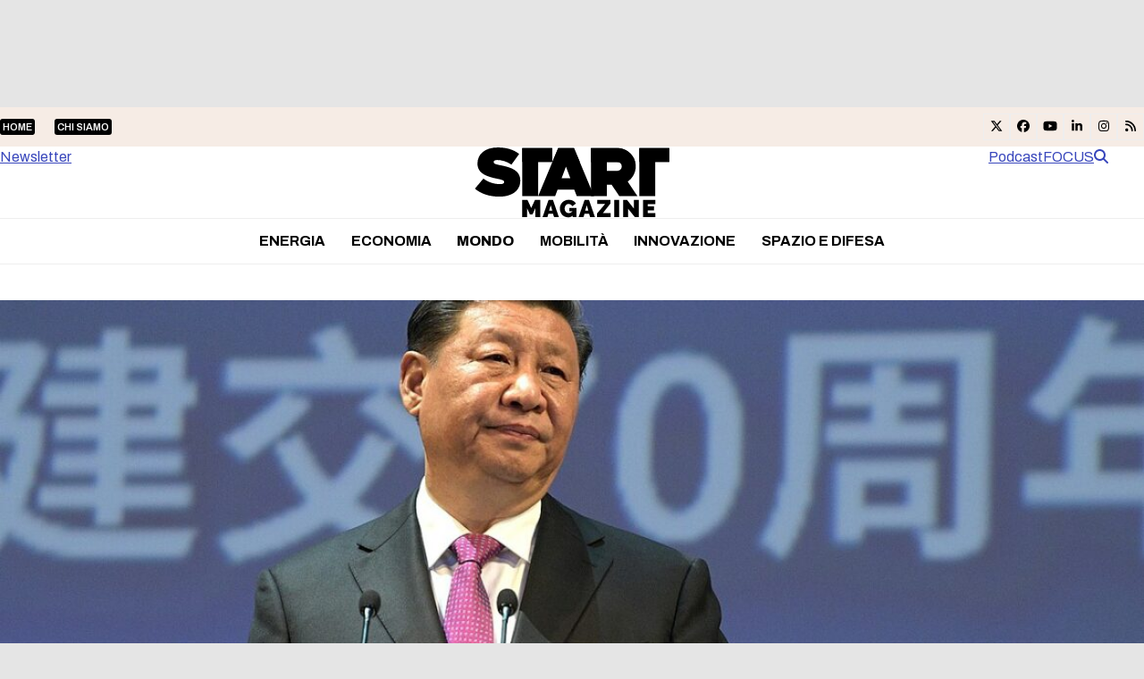

--- FILE ---
content_type: text/html; charset=UTF-8
request_url: https://www.startmag.it/mondo/iran-arabia-saudita-ripristino-relazioni-diplomatiche/
body_size: 31740
content:
<!DOCTYPE html>
<html lang="it-IT" class="wpex-classic-style">
<head><meta charset="UTF-8"><script>if(navigator.userAgent.match(/MSIE|Internet Explorer/i)||navigator.userAgent.match(/Trident\/7\..*?rv:11/i)){var href=document.location.href;if(!href.match(/[?&]nowprocket/)){if(href.indexOf("?")==-1){if(href.indexOf("#")==-1){document.location.href=href+"?nowprocket=1"}else{document.location.href=href.replace("#","?nowprocket=1#")}}else{if(href.indexOf("#")==-1){document.location.href=href+"&nowprocket=1"}else{document.location.href=href.replace("#","&nowprocket=1#")}}}}</script><script>(()=>{class RocketLazyLoadScripts{constructor(){this.v="2.0.4",this.userEvents=["keydown","keyup","mousedown","mouseup","mousemove","mouseover","mouseout","touchmove","touchstart","touchend","touchcancel","wheel","click","dblclick","input"],this.attributeEvents=["onblur","onclick","oncontextmenu","ondblclick","onfocus","onmousedown","onmouseenter","onmouseleave","onmousemove","onmouseout","onmouseover","onmouseup","onmousewheel","onscroll","onsubmit"]}async t(){this.i(),this.o(),/iP(ad|hone)/.test(navigator.userAgent)&&this.h(),this.u(),this.l(this),this.m(),this.k(this),this.p(this),this._(),await Promise.all([this.R(),this.L()]),this.lastBreath=Date.now(),this.S(this),this.P(),this.D(),this.O(),this.M(),await this.C(this.delayedScripts.normal),await this.C(this.delayedScripts.defer),await this.C(this.delayedScripts.async),await this.T(),await this.F(),await this.j(),await this.A(),window.dispatchEvent(new Event("rocket-allScriptsLoaded")),this.everythingLoaded=!0,this.lastTouchEnd&&await new Promise(t=>setTimeout(t,500-Date.now()+this.lastTouchEnd)),this.I(),this.H(),this.U(),this.W()}i(){this.CSPIssue=sessionStorage.getItem("rocketCSPIssue"),document.addEventListener("securitypolicyviolation",t=>{this.CSPIssue||"script-src-elem"!==t.violatedDirective||"data"!==t.blockedURI||(this.CSPIssue=!0,sessionStorage.setItem("rocketCSPIssue",!0))},{isRocket:!0})}o(){window.addEventListener("pageshow",t=>{this.persisted=t.persisted,this.realWindowLoadedFired=!0},{isRocket:!0}),window.addEventListener("pagehide",()=>{this.onFirstUserAction=null},{isRocket:!0})}h(){let t;function e(e){t=e}window.addEventListener("touchstart",e,{isRocket:!0}),window.addEventListener("touchend",function i(o){o.changedTouches[0]&&t.changedTouches[0]&&Math.abs(o.changedTouches[0].pageX-t.changedTouches[0].pageX)<10&&Math.abs(o.changedTouches[0].pageY-t.changedTouches[0].pageY)<10&&o.timeStamp-t.timeStamp<200&&(window.removeEventListener("touchstart",e,{isRocket:!0}),window.removeEventListener("touchend",i,{isRocket:!0}),"INPUT"===o.target.tagName&&"text"===o.target.type||(o.target.dispatchEvent(new TouchEvent("touchend",{target:o.target,bubbles:!0})),o.target.dispatchEvent(new MouseEvent("mouseover",{target:o.target,bubbles:!0})),o.target.dispatchEvent(new PointerEvent("click",{target:o.target,bubbles:!0,cancelable:!0,detail:1,clientX:o.changedTouches[0].clientX,clientY:o.changedTouches[0].clientY})),event.preventDefault()))},{isRocket:!0})}q(t){this.userActionTriggered||("mousemove"!==t.type||this.firstMousemoveIgnored?"keyup"===t.type||"mouseover"===t.type||"mouseout"===t.type||(this.userActionTriggered=!0,this.onFirstUserAction&&this.onFirstUserAction()):this.firstMousemoveIgnored=!0),"click"===t.type&&t.preventDefault(),t.stopPropagation(),t.stopImmediatePropagation(),"touchstart"===this.lastEvent&&"touchend"===t.type&&(this.lastTouchEnd=Date.now()),"click"===t.type&&(this.lastTouchEnd=0),this.lastEvent=t.type,t.composedPath&&t.composedPath()[0].getRootNode()instanceof ShadowRoot&&(t.rocketTarget=t.composedPath()[0]),this.savedUserEvents.push(t)}u(){this.savedUserEvents=[],this.userEventHandler=this.q.bind(this),this.userEvents.forEach(t=>window.addEventListener(t,this.userEventHandler,{passive:!1,isRocket:!0})),document.addEventListener("visibilitychange",this.userEventHandler,{isRocket:!0})}U(){this.userEvents.forEach(t=>window.removeEventListener(t,this.userEventHandler,{passive:!1,isRocket:!0})),document.removeEventListener("visibilitychange",this.userEventHandler,{isRocket:!0}),this.savedUserEvents.forEach(t=>{(t.rocketTarget||t.target).dispatchEvent(new window[t.constructor.name](t.type,t))})}m(){const t="return false",e=Array.from(this.attributeEvents,t=>"data-rocket-"+t),i="["+this.attributeEvents.join("],[")+"]",o="[data-rocket-"+this.attributeEvents.join("],[data-rocket-")+"]",s=(e,i,o)=>{o&&o!==t&&(e.setAttribute("data-rocket-"+i,o),e["rocket"+i]=new Function("event",o),e.setAttribute(i,t))};new MutationObserver(t=>{for(const n of t)"attributes"===n.type&&(n.attributeName.startsWith("data-rocket-")||this.everythingLoaded?n.attributeName.startsWith("data-rocket-")&&this.everythingLoaded&&this.N(n.target,n.attributeName.substring(12)):s(n.target,n.attributeName,n.target.getAttribute(n.attributeName))),"childList"===n.type&&n.addedNodes.forEach(t=>{if(t.nodeType===Node.ELEMENT_NODE)if(this.everythingLoaded)for(const i of[t,...t.querySelectorAll(o)])for(const t of i.getAttributeNames())e.includes(t)&&this.N(i,t.substring(12));else for(const e of[t,...t.querySelectorAll(i)])for(const t of e.getAttributeNames())this.attributeEvents.includes(t)&&s(e,t,e.getAttribute(t))})}).observe(document,{subtree:!0,childList:!0,attributeFilter:[...this.attributeEvents,...e]})}I(){this.attributeEvents.forEach(t=>{document.querySelectorAll("[data-rocket-"+t+"]").forEach(e=>{this.N(e,t)})})}N(t,e){const i=t.getAttribute("data-rocket-"+e);i&&(t.setAttribute(e,i),t.removeAttribute("data-rocket-"+e))}k(t){Object.defineProperty(HTMLElement.prototype,"onclick",{get(){return this.rocketonclick||null},set(e){this.rocketonclick=e,this.setAttribute(t.everythingLoaded?"onclick":"data-rocket-onclick","this.rocketonclick(event)")}})}S(t){function e(e,i){let o=e[i];e[i]=null,Object.defineProperty(e,i,{get:()=>o,set(s){t.everythingLoaded?o=s:e["rocket"+i]=o=s}})}e(document,"onreadystatechange"),e(window,"onload"),e(window,"onpageshow");try{Object.defineProperty(document,"readyState",{get:()=>t.rocketReadyState,set(e){t.rocketReadyState=e},configurable:!0}),document.readyState="loading"}catch(t){console.log("WPRocket DJE readyState conflict, bypassing")}}l(t){this.originalAddEventListener=EventTarget.prototype.addEventListener,this.originalRemoveEventListener=EventTarget.prototype.removeEventListener,this.savedEventListeners=[],EventTarget.prototype.addEventListener=function(e,i,o){o&&o.isRocket||!t.B(e,this)&&!t.userEvents.includes(e)||t.B(e,this)&&!t.userActionTriggered||e.startsWith("rocket-")||t.everythingLoaded?t.originalAddEventListener.call(this,e,i,o):(t.savedEventListeners.push({target:this,remove:!1,type:e,func:i,options:o}),"mouseenter"!==e&&"mouseleave"!==e||t.originalAddEventListener.call(this,e,t.savedUserEvents.push,o))},EventTarget.prototype.removeEventListener=function(e,i,o){o&&o.isRocket||!t.B(e,this)&&!t.userEvents.includes(e)||t.B(e,this)&&!t.userActionTriggered||e.startsWith("rocket-")||t.everythingLoaded?t.originalRemoveEventListener.call(this,e,i,o):t.savedEventListeners.push({target:this,remove:!0,type:e,func:i,options:o})}}J(t,e){this.savedEventListeners=this.savedEventListeners.filter(i=>{let o=i.type,s=i.target||window;return e!==o||t!==s||(this.B(o,s)&&(i.type="rocket-"+o),this.$(i),!1)})}H(){EventTarget.prototype.addEventListener=this.originalAddEventListener,EventTarget.prototype.removeEventListener=this.originalRemoveEventListener,this.savedEventListeners.forEach(t=>this.$(t))}$(t){t.remove?this.originalRemoveEventListener.call(t.target,t.type,t.func,t.options):this.originalAddEventListener.call(t.target,t.type,t.func,t.options)}p(t){let e;function i(e){return t.everythingLoaded?e:e.split(" ").map(t=>"load"===t||t.startsWith("load.")?"rocket-jquery-load":t).join(" ")}function o(o){function s(e){const s=o.fn[e];o.fn[e]=o.fn.init.prototype[e]=function(){return this[0]===window&&t.userActionTriggered&&("string"==typeof arguments[0]||arguments[0]instanceof String?arguments[0]=i(arguments[0]):"object"==typeof arguments[0]&&Object.keys(arguments[0]).forEach(t=>{const e=arguments[0][t];delete arguments[0][t],arguments[0][i(t)]=e})),s.apply(this,arguments),this}}if(o&&o.fn&&!t.allJQueries.includes(o)){const e={DOMContentLoaded:[],"rocket-DOMContentLoaded":[]};for(const t in e)document.addEventListener(t,()=>{e[t].forEach(t=>t())},{isRocket:!0});o.fn.ready=o.fn.init.prototype.ready=function(i){function s(){parseInt(o.fn.jquery)>2?setTimeout(()=>i.bind(document)(o)):i.bind(document)(o)}return"function"==typeof i&&(t.realDomReadyFired?!t.userActionTriggered||t.fauxDomReadyFired?s():e["rocket-DOMContentLoaded"].push(s):e.DOMContentLoaded.push(s)),o([])},s("on"),s("one"),s("off"),t.allJQueries.push(o)}e=o}t.allJQueries=[],o(window.jQuery),Object.defineProperty(window,"jQuery",{get:()=>e,set(t){o(t)}})}P(){const t=new Map;document.write=document.writeln=function(e){const i=document.currentScript,o=document.createRange(),s=i.parentElement;let n=t.get(i);void 0===n&&(n=i.nextSibling,t.set(i,n));const c=document.createDocumentFragment();o.setStart(c,0),c.appendChild(o.createContextualFragment(e)),s.insertBefore(c,n)}}async R(){return new Promise(t=>{this.userActionTriggered?t():this.onFirstUserAction=t})}async L(){return new Promise(t=>{document.addEventListener("DOMContentLoaded",()=>{this.realDomReadyFired=!0,t()},{isRocket:!0})})}async j(){return this.realWindowLoadedFired?Promise.resolve():new Promise(t=>{window.addEventListener("load",t,{isRocket:!0})})}M(){this.pendingScripts=[];this.scriptsMutationObserver=new MutationObserver(t=>{for(const e of t)e.addedNodes.forEach(t=>{"SCRIPT"!==t.tagName||t.noModule||t.isWPRocket||this.pendingScripts.push({script:t,promise:new Promise(e=>{const i=()=>{const i=this.pendingScripts.findIndex(e=>e.script===t);i>=0&&this.pendingScripts.splice(i,1),e()};t.addEventListener("load",i,{isRocket:!0}),t.addEventListener("error",i,{isRocket:!0}),setTimeout(i,1e3)})})})}),this.scriptsMutationObserver.observe(document,{childList:!0,subtree:!0})}async F(){await this.X(),this.pendingScripts.length?(await this.pendingScripts[0].promise,await this.F()):this.scriptsMutationObserver.disconnect()}D(){this.delayedScripts={normal:[],async:[],defer:[]},document.querySelectorAll("script[type$=rocketlazyloadscript]").forEach(t=>{t.hasAttribute("data-rocket-src")?t.hasAttribute("async")&&!1!==t.async?this.delayedScripts.async.push(t):t.hasAttribute("defer")&&!1!==t.defer||"module"===t.getAttribute("data-rocket-type")?this.delayedScripts.defer.push(t):this.delayedScripts.normal.push(t):this.delayedScripts.normal.push(t)})}async _(){await this.L();let t=[];document.querySelectorAll("script[type$=rocketlazyloadscript][data-rocket-src]").forEach(e=>{let i=e.getAttribute("data-rocket-src");if(i&&!i.startsWith("data:")){i.startsWith("//")&&(i=location.protocol+i);try{const o=new URL(i).origin;o!==location.origin&&t.push({src:o,crossOrigin:e.crossOrigin||"module"===e.getAttribute("data-rocket-type")})}catch(t){}}}),t=[...new Map(t.map(t=>[JSON.stringify(t),t])).values()],this.Y(t,"preconnect")}async G(t){if(await this.K(),!0!==t.noModule||!("noModule"in HTMLScriptElement.prototype))return new Promise(e=>{let i;function o(){(i||t).setAttribute("data-rocket-status","executed"),e()}try{if(navigator.userAgent.includes("Firefox/")||""===navigator.vendor||this.CSPIssue)i=document.createElement("script"),[...t.attributes].forEach(t=>{let e=t.nodeName;"type"!==e&&("data-rocket-type"===e&&(e="type"),"data-rocket-src"===e&&(e="src"),i.setAttribute(e,t.nodeValue))}),t.text&&(i.text=t.text),t.nonce&&(i.nonce=t.nonce),i.hasAttribute("src")?(i.addEventListener("load",o,{isRocket:!0}),i.addEventListener("error",()=>{i.setAttribute("data-rocket-status","failed-network"),e()},{isRocket:!0}),setTimeout(()=>{i.isConnected||e()},1)):(i.text=t.text,o()),i.isWPRocket=!0,t.parentNode.replaceChild(i,t);else{const i=t.getAttribute("data-rocket-type"),s=t.getAttribute("data-rocket-src");i?(t.type=i,t.removeAttribute("data-rocket-type")):t.removeAttribute("type"),t.addEventListener("load",o,{isRocket:!0}),t.addEventListener("error",i=>{this.CSPIssue&&i.target.src.startsWith("data:")?(console.log("WPRocket: CSP fallback activated"),t.removeAttribute("src"),this.G(t).then(e)):(t.setAttribute("data-rocket-status","failed-network"),e())},{isRocket:!0}),s?(t.fetchPriority="high",t.removeAttribute("data-rocket-src"),t.src=s):t.src="data:text/javascript;base64,"+window.btoa(unescape(encodeURIComponent(t.text)))}}catch(i){t.setAttribute("data-rocket-status","failed-transform"),e()}});t.setAttribute("data-rocket-status","skipped")}async C(t){const e=t.shift();return e?(e.isConnected&&await this.G(e),this.C(t)):Promise.resolve()}O(){this.Y([...this.delayedScripts.normal,...this.delayedScripts.defer,...this.delayedScripts.async],"preload")}Y(t,e){this.trash=this.trash||[];let i=!0;var o=document.createDocumentFragment();t.forEach(t=>{const s=t.getAttribute&&t.getAttribute("data-rocket-src")||t.src;if(s&&!s.startsWith("data:")){const n=document.createElement("link");n.href=s,n.rel=e,"preconnect"!==e&&(n.as="script",n.fetchPriority=i?"high":"low"),t.getAttribute&&"module"===t.getAttribute("data-rocket-type")&&(n.crossOrigin=!0),t.crossOrigin&&(n.crossOrigin=t.crossOrigin),t.integrity&&(n.integrity=t.integrity),t.nonce&&(n.nonce=t.nonce),o.appendChild(n),this.trash.push(n),i=!1}}),document.head.appendChild(o)}W(){this.trash.forEach(t=>t.remove())}async T(){try{document.readyState="interactive"}catch(t){}this.fauxDomReadyFired=!0;try{await this.K(),this.J(document,"readystatechange"),document.dispatchEvent(new Event("rocket-readystatechange")),await this.K(),document.rocketonreadystatechange&&document.rocketonreadystatechange(),await this.K(),this.J(document,"DOMContentLoaded"),document.dispatchEvent(new Event("rocket-DOMContentLoaded")),await this.K(),this.J(window,"DOMContentLoaded"),window.dispatchEvent(new Event("rocket-DOMContentLoaded"))}catch(t){console.error(t)}}async A(){try{document.readyState="complete"}catch(t){}try{await this.K(),this.J(document,"readystatechange"),document.dispatchEvent(new Event("rocket-readystatechange")),await this.K(),document.rocketonreadystatechange&&document.rocketonreadystatechange(),await this.K(),this.J(window,"load"),window.dispatchEvent(new Event("rocket-load")),await this.K(),window.rocketonload&&window.rocketonload(),await this.K(),this.allJQueries.forEach(t=>t(window).trigger("rocket-jquery-load")),await this.K(),this.J(window,"pageshow");const t=new Event("rocket-pageshow");t.persisted=this.persisted,window.dispatchEvent(t),await this.K(),window.rocketonpageshow&&window.rocketonpageshow({persisted:this.persisted})}catch(t){console.error(t)}}async K(){Date.now()-this.lastBreath>45&&(await this.X(),this.lastBreath=Date.now())}async X(){return document.hidden?new Promise(t=>setTimeout(t)):new Promise(t=>requestAnimationFrame(t))}B(t,e){return e===document&&"readystatechange"===t||(e===document&&"DOMContentLoaded"===t||(e===window&&"DOMContentLoaded"===t||(e===window&&"load"===t||e===window&&"pageshow"===t)))}static run(){(new RocketLazyLoadScripts).t()}}RocketLazyLoadScripts.run()})();</script>

<link rel="profile" href="http://gmpg.org/xfn/11">
			<script type="rocketlazyloadscript" data-rocket-type="text/javascript" class="_iub_cs_skip">
				var _iub = _iub || {};
				_iub.csConfiguration = _iub.csConfiguration || {};
				_iub.csConfiguration.siteId = "1972671";
				_iub.csConfiguration.cookiePolicyId = "17251881";
			</script>
			<script type="rocketlazyloadscript" data-minify="1" class="_iub_cs_skip" data-rocket-src="https://www.startmag.it/wp-content/cache/min/1/sync/1972671.js?ver=1768292939" data-rocket-defer defer></script>
			<meta name='robots' content='index, follow, max-image-preview:large, max-snippet:-1, max-video-preview:-1' />
<meta name="viewport" content="width=device-width, initial-scale=1">

	<!-- This site is optimized with the Yoast SEO plugin v26.8 - https://yoast.com/product/yoast-seo-wordpress/ -->
	<title>Iran e Arabia Saudita fanno pace grazie alla Cina (che saluta l&#039;America) - Startmag</title>
	<meta name="description" content="Iran e Arabia Saudita, rivali da decenni, avevano ritirato i reciproci ambasciatori nel 2016." />
	<link rel="canonical" href="https://www.startmag.it/mondo/iran-arabia-saudita-ripristino-relazioni-diplomatiche/" />
	<meta property="og:locale" content="it_IT" />
	<meta property="og:type" content="article" />
	<meta property="og:title" content="Iran e Arabia Saudita fanno pace grazie alla Cina (che saluta l&#039;America) - Startmag" />
	<meta property="og:description" content="Iran e Arabia Saudita, rivali da decenni, avevano ritirato i reciproci ambasciatori nel 2016." />
	<meta property="og:url" content="https://www.startmag.it/mondo/iran-arabia-saudita-ripristino-relazioni-diplomatiche/" />
	<meta property="og:site_name" content="Startmag" />
	<meta property="article:publisher" content="https://www.facebook.com/start.mag.news" />
	<meta property="article:published_time" content="2023-03-11T09:08:27+00:00" />
	<meta property="article:modified_time" content="2023-03-12T08:28:42+00:00" />
	<meta property="og:image" content="https://www.startmag.it/wp-content/uploads/xi-jinping-107.jpg" />
	<meta property="og:image:width" content="1280" />
	<meta property="og:image:height" content="790" />
	<meta property="og:image:type" content="image/jpeg" />
	<meta name="author" content="Davide Maria De Luca" />
	<meta name="twitter:card" content="summary_large_image" />
	<meta name="twitter:label1" content="Scritto da" />
	<meta name="twitter:data1" content="Davide Maria De Luca" />
	<meta name="twitter:label2" content="Tempo di lettura stimato" />
	<meta name="twitter:data2" content="4 minuti" />
	<script type="application/ld+json" class="yoast-schema-graph">{"@context":"https://schema.org","@graph":[{"@type":"Article","@id":"https://www.startmag.it/mondo/iran-arabia-saudita-ripristino-relazioni-diplomatiche/#article","isPartOf":{"@id":"https://www.startmag.it/mondo/iran-arabia-saudita-ripristino-relazioni-diplomatiche/"},"author":{"name":"Davide Maria De Luca","@id":"https://www.startmag.it/#/schema/person/b1ebd5b6d9374cc018480dd281548686"},"headline":"Iran e Arabia Saudita fanno pace grazie alla Cina (che saluta l&#8217;America)","datePublished":"2023-03-11T09:08:27+00:00","dateModified":"2023-03-12T08:28:42+00:00","mainEntityOfPage":{"@id":"https://www.startmag.it/mondo/iran-arabia-saudita-ripristino-relazioni-diplomatiche/"},"wordCount":775,"publisher":{"@id":"https://www.startmag.it/#organization"},"image":{"@id":"https://www.startmag.it/mondo/iran-arabia-saudita-ripristino-relazioni-diplomatiche/#primaryimage"},"thumbnailUrl":"https://www.startmag.it/wp-content/uploads/xi-jinping-107.jpg","keywords":["Arabia Saudita","Cina","Iran","newsletterweekend","Usa"],"articleSection":["Mondo"],"inLanguage":"it-IT"},{"@type":"WebPage","@id":"https://www.startmag.it/mondo/iran-arabia-saudita-ripristino-relazioni-diplomatiche/","url":"https://www.startmag.it/mondo/iran-arabia-saudita-ripristino-relazioni-diplomatiche/","name":"Iran e Arabia Saudita fanno pace grazie alla Cina (che saluta l'America) - Startmag","isPartOf":{"@id":"https://www.startmag.it/#website"},"primaryImageOfPage":{"@id":"https://www.startmag.it/mondo/iran-arabia-saudita-ripristino-relazioni-diplomatiche/#primaryimage"},"image":{"@id":"https://www.startmag.it/mondo/iran-arabia-saudita-ripristino-relazioni-diplomatiche/#primaryimage"},"thumbnailUrl":"https://www.startmag.it/wp-content/uploads/xi-jinping-107.jpg","datePublished":"2023-03-11T09:08:27+00:00","dateModified":"2023-03-12T08:28:42+00:00","description":"Iran e Arabia Saudita, rivali da decenni, avevano ritirato i reciproci ambasciatori nel 2016.","breadcrumb":{"@id":"https://www.startmag.it/mondo/iran-arabia-saudita-ripristino-relazioni-diplomatiche/#breadcrumb"},"inLanguage":"it-IT","potentialAction":[{"@type":"ReadAction","target":["https://www.startmag.it/mondo/iran-arabia-saudita-ripristino-relazioni-diplomatiche/"]}]},{"@type":"ImageObject","inLanguage":"it-IT","@id":"https://www.startmag.it/mondo/iran-arabia-saudita-ripristino-relazioni-diplomatiche/#primaryimage","url":"https://www.startmag.it/wp-content/uploads/xi-jinping-107.jpg","contentUrl":"https://www.startmag.it/wp-content/uploads/xi-jinping-107.jpg","width":1280,"height":790,"caption":"belt and road initiative"},{"@type":"BreadcrumbList","@id":"https://www.startmag.it/mondo/iran-arabia-saudita-ripristino-relazioni-diplomatiche/#breadcrumb","itemListElement":[{"@type":"ListItem","position":1,"name":"STARTMAG","item":"https://www.startmag.it/"},{"@type":"ListItem","position":2,"name":"Mondo","item":"https://www.startmag.it/mondo/"},{"@type":"ListItem","position":3,"name":"Iran e Arabia Saudita fanno pace grazie alla Cina (che saluta l&#8217;America)"}]},{"@type":"WebSite","@id":"https://www.startmag.it/#website","url":"https://www.startmag.it/","name":"Startmag","description":"il magazine online dedicato all&#039;innovazione ed alla crescita","publisher":{"@id":"https://www.startmag.it/#organization"},"potentialAction":[{"@type":"SearchAction","target":{"@type":"EntryPoint","urlTemplate":"https://www.startmag.it/?s={search_term_string}"},"query-input":{"@type":"PropertyValueSpecification","valueRequired":true,"valueName":"search_term_string"}}],"inLanguage":"it-IT"},{"@type":"Organization","@id":"https://www.startmag.it/#organization","name":"Startmag","url":"https://www.startmag.it/","logo":{"@type":"ImageObject","inLanguage":"it-IT","@id":"https://www.startmag.it/#/schema/logo/image/","url":"https://www.startmag.it/wp-content/uploads/logo-startmagazine_v2.svg","contentUrl":"https://www.startmag.it/wp-content/uploads/logo-startmagazine_v2.svg","width":1518,"height":553,"caption":"Startmag"},"image":{"@id":"https://www.startmag.it/#/schema/logo/image/"},"sameAs":["https://www.facebook.com/start.mag.news"]},{"@type":"Person","@id":"https://www.startmag.it/#/schema/person/b1ebd5b6d9374cc018480dd281548686","name":"Davide Maria De Luca","image":{"@type":"ImageObject","inLanguage":"it-IT","@id":"https://www.startmag.it/#/schema/person/image/","url":"https://secure.gravatar.com/avatar/311d2a5fed6d6d56048e836210b276ae3e49d6c5cd40526e4408ea63d8a58525?s=96&d=mm&r=g","contentUrl":"https://secure.gravatar.com/avatar/311d2a5fed6d6d56048e836210b276ae3e49d6c5cd40526e4408ea63d8a58525?s=96&d=mm&r=g","caption":"Davide Maria De Luca"},"url":"https://www.startmag.it/author/davidemaria_deluca/"}]}</script>
	<!-- / Yoast SEO plugin. -->


<link rel='dns-prefetch' href='//cdn.iubenda.com' />
<link rel='dns-prefetch' href='//fonts.googleapis.com' />
<link href='https://fonts.gstatic.com' crossorigin rel='preconnect' />
<link rel="alternate" type="application/rss+xml" title="Startmag &raquo; Feed" href="https://www.startmag.it/feed/" />
<link rel="alternate" type="application/rss+xml" title="Startmag &raquo; Feed dei commenti" href="https://www.startmag.it/comments/feed/" />
<link rel="alternate" type="application/rss+xml" title="Startmag &raquo; Iran e Arabia Saudita fanno pace grazie alla Cina (che saluta l&#8217;America) Feed dei commenti" href="https://www.startmag.it/mondo/iran-arabia-saudita-ripristino-relazioni-diplomatiche/feed/" />
<link rel="alternate" title="oEmbed (JSON)" type="application/json+oembed" href="https://www.startmag.it/wp-json/oembed/1.0/embed?url=https%3A%2F%2Fwww.startmag.it%2Fmondo%2Firan-arabia-saudita-ripristino-relazioni-diplomatiche%2F" />
<link rel="alternate" title="oEmbed (XML)" type="text/xml+oembed" href="https://www.startmag.it/wp-json/oembed/1.0/embed?url=https%3A%2F%2Fwww.startmag.it%2Fmondo%2Firan-arabia-saudita-ripristino-relazioni-diplomatiche%2F&#038;format=xml" />
<link rel="preload" href="https://fonts.googleapis.com/css2?family=Archivo:wght@100;300;400;500;600;700;800;900&#038;display=swap&#038;subset=latin,latin-ext" as="style">
<link rel="preload" href="https://fonts.googleapis.com/css2?family=Fraunces:ital,wght@0,900;1,900&#038;display=swap&#038;subset=latin,latin-ext" as="style">
<style id='wp-img-auto-sizes-contain-inline-css'>
img:is([sizes=auto i],[sizes^="auto," i]){contain-intrinsic-size:3000px 1500px}
/*# sourceURL=wp-img-auto-sizes-contain-inline-css */
</style>
<link data-minify="1" rel='stylesheet' id='js_composer_front-css' href='https://www.startmag.it/wp-content/cache/min/1/wp-content/plugins/js_composer/assets/css/js_composer.min.css?ver=1768292938' media='all' />
<link rel='stylesheet' id='wpex-fm-238025-css' href='https://fonts.googleapis.com/css2?family=Archivo:wght@100;300;400;500;600;700;800;900&#038;display=swap&#038;subset=latin,latin-ext' media='all' />
<link rel='stylesheet' id='wpex-fm-238024-css' href='https://fonts.googleapis.com/css2?family=Fraunces:ital,wght@0,900;1,900&#038;display=swap&#038;subset=latin,latin-ext' media='all' />
<link rel='stylesheet' id='wp-components-css' href='https://www.startmag.it/wp-includes/css/dist/components/style.min.css?ver=0e84235e271ec73611ae6e4ca6a78404' media='all' />
<link rel='stylesheet' id='wp-preferences-css' href='https://www.startmag.it/wp-includes/css/dist/preferences/style.min.css?ver=0e84235e271ec73611ae6e4ca6a78404' media='all' />
<link rel='stylesheet' id='wp-block-editor-css' href='https://www.startmag.it/wp-includes/css/dist/block-editor/style.min.css?ver=0e84235e271ec73611ae6e4ca6a78404' media='all' />
<link data-minify="1" rel='stylesheet' id='popup-maker-block-library-style-css' href='https://www.startmag.it/wp-content/cache/min/1/wp-content/plugins/popup-maker/dist/packages/block-library-style.css?ver=1768292939' media='all' />
<link data-minify="1" rel='stylesheet' id='parent-style-child-css' href='https://www.startmag.it/wp-content/cache/min/1/wp-content/themes/Total/style.css?ver=1768292939' media='all' />
<link data-minify="1" rel='stylesheet' id='wpex-style-css' href='https://www.startmag.it/wp-content/cache/min/1/wp-content/themes/total-child-theme/style.css?ver=1768292939' media='all' />
<link rel='stylesheet' id='wpex-mobile-menu-breakpoint-max-css' href='https://www.startmag.it/wp-content/themes/Total/assets/css/frontend/breakpoints/max.min.css?ver=6.5' media='only screen and (max-width:959px)' />
<link rel='stylesheet' id='wpex-mobile-menu-breakpoint-min-css' href='https://www.startmag.it/wp-content/themes/Total/assets/css/frontend/breakpoints/min.min.css?ver=6.5' media='only screen and (min-width:960px)' />
<link rel='stylesheet' id='vcex-shortcodes-css' href='https://www.startmag.it/wp-content/themes/Total/assets/css/frontend/vcex-shortcodes.min.css?ver=6.5' media='all' />
<link rel='stylesheet' id='wpex-wpbakery-css' href='https://www.startmag.it/wp-content/themes/Total/assets/css/frontend/wpbakery.min.css?ver=6.5' media='all' />

<script type="rocketlazyloadscript" data-rocket-type="text/javascript" class=" _iub_cs_skip" id="iubenda-head-inline-scripts-0">
var _iub = _iub || [];
_iub.csConfiguration = {"askConsentAtCookiePolicyUpdate":true,"countryDetection":true,"enableLgpd":true,"enableTcf":true,"enableUspr":true,"floatingPreferencesButtonDisplay":"bottom-right","googleAdditionalConsentMode":true,"lgpdAppliesGlobally":false,"perPurposeConsent":true,"siteId":1972671,"tcfPurposes":{"2":"consent_only","7":"consent_only","8":"consent_only","9":"consent_only","10":"consent_only"},"cookiePolicyId":17251881,"lang":"it","banner":{"acceptButtonCaptionColor":"#FFFFFF","acceptButtonColor":"#0DBE38","acceptButtonDisplay":true,"backgroundColor":"#FFFFFF","brandBackgroundColor":"#3846BC","brandTextColor":"#000000","closeButtonDisplay":false,"customizeButtonCaptionColor":"#4D4D4D","customizeButtonColor":"#DADADA","customizeButtonDisplay":true,"explicitWithdrawal":true,"listPurposes":true,"logo":"https://www.startmag.it/wp-content/uploads/startmagazine-w.svg","linksColor":"#3846BC","position":"float-top-center","rejectButtonCaptionColor":"#919191","rejectButtonColor":"#E8E8E8","rejectButtonDisplay":true,"textColor":"#000000"}};

//# sourceURL=iubenda-head-inline-scripts-0
</script>
<script type="rocketlazyloadscript" data-minify="1"  data-rocket-type="text/javascript" class=" _iub_cs_skip" data-rocket-src="https://www.startmag.it/wp-content/cache/min/1/cs/tcf/stub-v2.js?ver=1768292939" id="iubenda-head-scripts-1-js" data-rocket-defer defer></script>
<script type="rocketlazyloadscript" data-minify="1"  data-rocket-type="text/javascript" class=" _iub_cs_skip" data-rocket-src="https://www.startmag.it/wp-content/cache/min/1/cs/tcf/safe-tcf-v2.js?ver=1768292939" id="iubenda-head-scripts-2-js" data-rocket-defer defer></script>
<script type="rocketlazyloadscript" data-minify="1"  data-rocket-type="text/javascript" class=" _iub_cs_skip" data-rocket-src="https://www.startmag.it/wp-content/cache/min/1/cs/gpp/stub.js?ver=1768292939" id="iubenda-head-scripts-3-js" data-rocket-defer defer></script>
<script type="rocketlazyloadscript" data-minify="1"  data-rocket-type="text/javascript" charset="UTF-8" async="" class=" _iub_cs_skip" data-rocket-src="https://www.startmag.it/wp-content/cache/min/1/cs/iubenda_cs.js?ver=1768292940" id="iubenda-head-scripts-4-js"></script>
<script id="wpex-core-js-extra">
var wpex_theme_params = {"selectArrowIcon":"\u003Cspan class=\"wpex-select-arrow__icon wpex-icon--sm wpex-flex wpex-icon\" aria-hidden=\"true\"\u003E\u003Csvg viewBox=\"0 0 24 24\" xmlns=\"http://www.w3.org/2000/svg\"\u003E\u003Crect fill=\"none\" height=\"24\" width=\"24\"/\u003E\u003Cg transform=\"matrix(0, -1, 1, 0, -0.115, 23.885)\"\u003E\u003Cpolygon points=\"17.77,3.77 16,2 6,12 16,22 17.77,20.23 9.54,12\"/\u003E\u003C/g\u003E\u003C/svg\u003E\u003C/span\u003E","customSelects":".widget_categories form,.widget_archive select,.vcex-form-shortcode select","scrollToHash":"1","localScrollFindLinks":"1","localScrollHighlight":"1","localScrollUpdateHash":"1","scrollToHashTimeout":"500","localScrollTargets":"li.local-scroll a, a.local-scroll, .local-scroll-link, .local-scroll-link \u003E a,.sidr-class-local-scroll-link,li.sidr-class-local-scroll \u003E span \u003E a,li.sidr-class-local-scroll \u003E a","scrollToBehavior":"smooth"};
//# sourceURL=wpex-core-js-extra
</script>
<script type="rocketlazyloadscript" data-rocket-src="https://www.startmag.it/wp-content/themes/Total/assets/js/frontend/core.min.js?ver=6.5" id="wpex-core-js" defer data-wp-strategy="defer"></script>
<script type="rocketlazyloadscript" id="wpex-inline-js-after">
!function(){const e=document.querySelector("html"),t=()=>{const t=window.innerWidth-document.documentElement.clientWidth;t&&e.style.setProperty("--wpex-scrollbar-width",`${t}px`)};t(),window.addEventListener("resize",(()=>{t()}))}();
//# sourceURL=wpex-inline-js-after
</script>
<script type="rocketlazyloadscript" data-rocket-src="https://www.startmag.it/wp-content/themes/Total/assets/js/frontend/search/header-replace.min.js?ver=6.5" id="wpex-search-header_replace-js" defer data-wp-strategy="defer"></script>
<script id="wpex-sticky-main-nav-js-extra">
var wpex_sticky_main_nav_params = {"breakpoint":"959"};
//# sourceURL=wpex-sticky-main-nav-js-extra
</script>
<script type="rocketlazyloadscript" data-rocket-src="https://www.startmag.it/wp-content/themes/Total/assets/js/frontend/sticky/main-nav.min.js?ver=6.5" id="wpex-sticky-main-nav-js" defer data-wp-strategy="defer"></script>
<script id="wpex-sticky-header-js-extra">
var wpex_sticky_header_params = {"breakpoint":"960","mobileSupport":"1"};
//# sourceURL=wpex-sticky-header-js-extra
</script>
<script type="rocketlazyloadscript" data-rocket-src="https://www.startmag.it/wp-content/themes/Total/assets/js/frontend/sticky/header.min.js?ver=6.5" id="wpex-sticky-header-js" defer data-wp-strategy="defer"></script>
<script id="wpex-mobile-menu-sidr-js-extra">
var wpex_mobile_menu_sidr_params = {"breakpoint":"959","i18n":{"openSubmenu":"Aprire il sottomenu di %s","closeSubmenu":"Chiudere il sottomenu di %s"},"openSubmenuIcon":"\u003Cspan class=\"wpex-open-submenu__icon wpex-transition-transform wpex-duration-300 wpex-icon\" aria-hidden=\"true\"\u003E\u003Csvg xmlns=\"http://www.w3.org/2000/svg\" viewBox=\"0 0 448 512\"\u003E\u003Cpath d=\"M201.4 342.6c12.5 12.5 32.8 12.5 45.3 0l160-160c12.5-12.5 12.5-32.8 0-45.3s-32.8-12.5-45.3 0L224 274.7 86.6 137.4c-12.5-12.5-32.8-12.5-45.3 0s-12.5 32.8 0 45.3l160 160z\"/\u003E\u003C/svg\u003E\u003C/span\u003E","source":"#mobile-menu-alternative, #mobile-menu-search","side":"right","dark_surface":"1","displace":"","aria_label":"Mobile menu","aria_label_close":"Close mobile menu","class":["wpex-mobile-menu"],"speed":"300"};
//# sourceURL=wpex-mobile-menu-sidr-js-extra
</script>
<script type="rocketlazyloadscript" data-rocket-src="https://www.startmag.it/wp-content/themes/Total/assets/js/frontend/mobile-menu/sidr.min.js?ver=6.5" id="wpex-mobile-menu-sidr-js" defer data-wp-strategy="defer"></script>
<script type="rocketlazyloadscript"></script><link rel="https://api.w.org/" href="https://www.startmag.it/wp-json/" /><link rel="alternate" title="JSON" type="application/json" href="https://www.startmag.it/wp-json/wp/v2/posts/225497" /><link rel="EditURI" type="application/rsd+xml" title="RSD" href="https://www.startmag.it/xmlrpc.php?rsd" />

<link rel='shortlink' href='https://www.startmag.it/?p=225497' />
<!-- HFCM by 99 Robots - Snippet # 1: Google tags -->
<script type="rocketlazyloadscript">
  (function(i,s,o,g,r,a,m){i['GoogleAnalyticsObject']=r;i[r]=i[r]||function(){
  (i[r].q=i[r].q||[]).push(arguments)},i[r].l=1*new Date();a=s.createElement(o),
  m=s.getElementsByTagName(o)[0];a.async=1;a.src=g;m.parentNode.insertBefore(a,m)
  })(window,document,'script','//www.google-analytics.com/analytics.js','ga');

  ga('create', 'UA-48575565-1', 'auto');
  ga('send', 'pageview');
</script>
<!-- /end HFCM by 99 Robots -->
<!-- HFCM by 99 Robots - Snippet # 51: SIMEST -->
<script type="rocketlazyloadscript">
	var axel = Math.random() + "";
var num = axel * 1000000000000000000;
document.writeln('<IMG SRC="https://ad.doubleclick.net/ddm/trackimp/N3308.5290566INNOVATIVEPUBLISHIN/B34150888.429865258;dc_trk_aid=623176455;dc_trk_cid=242121209;ord='+num+';dc_lat=;dc_rdid=;tag_for_child_directed_treatment=;tfua=;gdpr=${GDPR};gdpr_consent=${GDPR_CONSENT_755};ltd=;dc_tdv=1?" attributionsrc BORDER="0" HEIGHT="1" WIDTH="1" ALT="Advertisement" style="display:none">');
</script>



<!-- /end HFCM by 99 Robots -->
<meta name="pbstck_context:section" content="genr"/><!-- Google tag (gtag.js) -->
<script type="rocketlazyloadscript" async data-rocket-src="https://www.googletagmanager.com/gtag/js?id=G-8S195KFTFD"></script>
<script type="rocketlazyloadscript">
  window.dataLayer = window.dataLayer || [];
  function gtag(){dataLayer.push(arguments);}
  gtag('js', new Date());

  gtag('config', 'G-8S195KFTFD');
</script>

<meta name="pbstck_context:site_name" content="startmag.it"/>
<link rel="preconnect" href="https://ads.talkscreativity.com">
<link rel="preconnect" href="https://securepubads.g.doubleclick.net">
<link rel="preload" as="script" href="https://ads.talkscreativity.com/assets/publisher/startmagit/init.js">
<link rel="preload" as="script" href="https://securepubads.g.doubleclick.net/tag/js/gpt.js">
<script async src="https://securepubads.g.doubleclick.net/tag/js/gpt.js"></script>
<script type="rocketlazyloadscript" data-rocket-type="text/javascript">
    window.googletag = window.googletag || { cmd: [] };
    window.googletag.cmd = window.googletag.cmd || [];
</script>
<script data-cfasync="false" async src="https://ads.talkscreativity.com/assets/publisher/startmagit/init.js"></script>

<noscript><style>body:not(.content-full-screen) .wpex-vc-row-stretched[data-vc-full-width-init="false"]{visibility:visible;}</style></noscript><style></style>		<style id="wp-custom-css">
			/*div#div-gpt-ad-headofpage{height:auto;text-align:center;padding:10px;border:3px solid #f7f7f7;}*/.meta-author-avatar img{width:85px;height:85px;border-radius:50%;object-fit:cover;display:block;}.primissimo-immagine-principale img{object-fit:cover;width:100%;}.div-on-demand{background:url(https://www.startmag.it/wp-content/uploads/logo_economia_on_demand_.jpg);background-size:contain;background-repeat:no-repeat;width:70%;height:40px;position:absolute;bottom:4px;left:0;}.economia-ondemand-box .card-media-container::after{display:none}@media screen and (min-width:1100px){.primissimo .overlay{height:580px !important;}.primissimo img{height:580px;object-fit:cover}}#text-233 p{margin:0;}#text-233{border:2px solid #dedede;}#div-gpt-ad-teads{margin:35px 0;}.ads iframe{transform:scale(0.55);transform-origin:top left;width:calc(100% / 0.55);/* inverso della scala per compensare */height:calc(100% / 0.55);border:none;}.category-podcast .wpex-card-primary-term{display:none;}.iframe-link{position:relative;display:inline-block;}.blocker-iframe{position:absolute;height:100%;width:100%;z-index:1;background:rgba(255,0,0,0);}.iframe-link iframe{z-index:2;}@media screen and (min-width:1024px){.social-share-articolo-mobile{display:none}}@media only screen and (min-width:959px){.colonna-centrale-articolo{margin-top:-100px;}}@media only screen and (max-width:958){.vc_column-inner{border:none !important}}div.wpforms-container-full{margin:12px auto !important;font-size:0.9em !important}.wpforms-container .wpforms-field{padding:7px 0 !important;}div.wpforms-container-full .wpforms-form .wpforms-submit-container{margin-top:0 !important;}div.wpforms-container-full label{font-size:0.9em !important}div.wpforms-container-full input{font-weight:800 !important},div.wpforms-container-full label{font-size:0.9em !important}div.wpforms-container-full input,div.wpforms-container-full select{}.wpforms-container .wpforms-submit-container{padding:0 !important;}.wpforms-submit{width:100% !important;background:#FE782C !important}.headofpage-desktop{/*min-height:250px;*/background:#f7f7f7;width:auto;margin-top:20px;position:relative;text-align:center;}.headofpage-desktop::after{content:'ADV';position:absolute;left:50%;top:50%;color:#fff;font-size:0.9em;z-index:-1;}.linkwrap{position:relative;display:inline-block;}.blocker{position:absolute;height:100%;width:100%;z-index:1;}.linkwrap iframe{z-index:2;}.ads-350 iframe{width:250px;zoom:1;-moz-transform:scale(0.8);-moz-transform-origin:0 0;-o-transform:scale(0.8);-o-transform-origin:0 0;-webkit-transform:scale(0.8);-webkit-transform-origin:0 0;}element.style{}#post-media img{max-height:inherit !important}.templatera_shortcode .wpb_raw_html,.wpex-templatera-widget-content{padding:20px !important;background:#efefef;text-align:center !important;}.startmag_adv{position:relative;text-align:center;}@media only screen and (max-width:768px){#custom_html-107,#custom_html-108,#custom_html-109{display:none;}.ads-desktop iframe{width:250px;zoom:1;-moz-transform:scale(0.55);-moz-transform-origin:0 0;-o-transform:scale(0.55);-o-transform-origin:0 0;-webkit-transform:scale(0.55);-webkit-transform-origin:0 0;}}div#black-studio-tinymce-188 .textwidget{padding:0 !important;width:100%;}#black-studio-tinymce-188 .textwidget a,#black-studio-tinymce-188 .textwidget img{width:100%}		</style>
		<noscript><style> .wpb_animate_when_almost_visible { opacity: 1; }</style></noscript><style data-type="wpex-css" id="wpex-css">/*TYPOGRAPHY*/:root{--wpex-body-font-family:Archivo;--wpex-body-font-size:16px;--wpex-body-color:#000000;}:root{--wpex-btn-font-weight:700;--wpex-btn-text-transform:uppercase;}#top-bar-content{font-weight:600;font-size:11px;}.main-navigation-ul .link-inner{font-weight:700;text-transform:uppercase;}body.single-post .single-post-title{font-style:normal;font-size:55px;line-height:52px;}.sidebar-box .widget-title{font-family:Fraunces;font-weight:900;font-size:25px;margin-block-end:10px;}h2,.wpex-h2{font-weight:800;font-size:18px;}#footer-widgets{font-size:15px;}.footer-widget .widget-title{font-weight:700;font-size:15px;}@media(max-width:1024px){body.single-post .single-post-title{font-size:35px;}}@media(max-width:959px){body.single-post .single-post-title{font-size:25px;}}@media(max-width:479px){body.single-post .single-post-title{font-size:22px;}}/*ADVANCED STYLING CSS*/#site-logo .logo-img{height:80px;width:auto;}/*CUSTOMIZER STYLING*/:root{--wpex-bg-color:#e5e5e5;--wpex-accent:#3846bc;--wpex-accent-alt:#3846bc;--wpex-accent-alt:#f6ece5;--wpex-surface-2:#f6ece5;--wpex-surface-4:#f6ece5;--wpex-link-decoration-line:underline;--wpex-link-color:#3846bc;--wpex-hover-heading-link-color:#3846bc;--wpex-btn-border-radius:200px;--wpex-btn-color:#000000;--wpex-hover-btn-color:#000000;--wpex-btn-bg:#ffffff;--wpex-btn-border-style:solid;--wpex-btn-border-width:1px;--wpex-boxed-layout-padding:120px 0px;--wpex-vc-column-inner-margin-bottom:40px;}.site-boxed{--wpex-bg-color:#e5e5e5;}.page-header-disabled:not(.has-overlay-header):not(.no-header-margin) #content-wrap{padding-block-start:20px;}.page-header.wpex-supports-mods{padding-block-start:5px;padding-block-end:5px;background-color:#ffffff;border-top-width:1px;border-bottom-width:1px;}.page-header{margin-block-end:20px;}.page-header.wpex-supports-mods .page-header-title{color:#ffffff;}.wpex-load-more-spinner,.vcex-loadmore-spinner{color:#f6ece5;}:root,.site-boxed.wpex-responsive #wrap{--wpex-container-width:1380px;}#top-bar-wrap{background-color:#f6ece5;}.wpex-top-bar-sticky{background-color:#f6ece5;}#top-bar{color:#000000;--wpex-text-2:#000000;--wpex-text-3:#000000;--wpex-text-4:#000000;--wpex-link-color:#000000;--wpex-hover-link-color:#ffffff;padding-block-start:7px;padding-block-end:7px;}#top-bar-social a.wpex-social-btn-no-style{color:#000000;}#top-bar-social a.wpex-social-btn-no-style:hover{color:#4c4c4c;}#site-navigation-wrap{--wpex-main-nav-link-color:#000000;--wpex-hover-main-nav-link-color:#000000;--wpex-active-main-nav-link-color:#000000;}#sidebar{padding:0px 0px 0px 10px;}#footer{--wpex-link-decoration-line:underline;--wpex-hover-link-decoration-line:underline;--wpex-surface-1:#303030;background-color:#303030;color:#ffffff;--wpex-heading-color:#ffffff;--wpex-text-2:#ffffff;--wpex-text-3:#ffffff;--wpex-text-4:#ffffff;--wpex-link-color:#ffffff;--wpex-hover-link-color:#ffffff;}#footer-bottom{--wpex-link-decoration-line:underline;--wpex-hover-link-decoration-line:underline;background-color:#303030;color:#ffffff;--wpex-text-2:#ffffff;--wpex-text-3:#ffffff;--wpex-text-4:#ffffff;--wpex-link-color:#ffffff;--wpex-hover-link-color:#ffffff;}@media only screen and (min-width:960px){:root{--wpex-content-area-width:72%;--wpex-primary-sidebar-width:27%;}}@media only screen and (max-width:767px){#site-logo .logo-img{max-width:120px;}}@media only screen and (min-width:768px) and (max-width:959px){#site-logo .logo-img{max-width:150px;}}</style><noscript><style id="rocket-lazyload-nojs-css">.rll-youtube-player, [data-lazy-src]{display:none !important;}</style></noscript><link rel='stylesheet' id='wpforms-modern-full-css' href='https://www.startmag.it/wp-content/plugins/wpforms/assets/css/frontend/modern/wpforms-full.min.css?ver=1.9.8.7' media='all' />
<style id='wpforms-modern-full-inline-css'>
:root {
				--wpforms-field-border-radius: 3px;
--wpforms-field-border-style: solid;
--wpforms-field-border-size: 1px;
--wpforms-field-background-color: #ffffff;
--wpforms-field-border-color: rgba( 0, 0, 0, 0.25 );
--wpforms-field-border-color-spare: rgba( 0, 0, 0, 0.25 );
--wpforms-field-text-color: rgba( 0, 0, 0, 0.7 );
--wpforms-field-menu-color: #ffffff;
--wpforms-label-color: rgba( 0, 0, 0, 0.85 );
--wpforms-label-sublabel-color: rgba( 0, 0, 0, 0.55 );
--wpforms-label-error-color: #d63637;
--wpforms-button-border-radius: 3px;
--wpforms-button-border-style: none;
--wpforms-button-border-size: 1px;
--wpforms-button-background-color: #066aab;
--wpforms-button-border-color: #066aab;
--wpforms-button-text-color: #ffffff;
--wpforms-page-break-color: #066aab;
--wpforms-background-image: none;
--wpforms-background-position: center center;
--wpforms-background-repeat: no-repeat;
--wpforms-background-size: cover;
--wpforms-background-width: 100px;
--wpforms-background-height: 100px;
--wpforms-background-color: rgba( 0, 0, 0, 0 );
--wpforms-background-url: none;
--wpforms-container-padding: 0px;
--wpforms-container-border-style: none;
--wpforms-container-border-width: 1px;
--wpforms-container-border-color: #000000;
--wpforms-container-border-radius: 3px;
--wpforms-field-size-input-height: 43px;
--wpforms-field-size-input-spacing: 15px;
--wpforms-field-size-font-size: 16px;
--wpforms-field-size-line-height: 19px;
--wpforms-field-size-padding-h: 14px;
--wpforms-field-size-checkbox-size: 16px;
--wpforms-field-size-sublabel-spacing: 5px;
--wpforms-field-size-icon-size: 1;
--wpforms-label-size-font-size: 16px;
--wpforms-label-size-line-height: 19px;
--wpforms-label-size-sublabel-font-size: 14px;
--wpforms-label-size-sublabel-line-height: 17px;
--wpforms-button-size-font-size: 17px;
--wpforms-button-size-height: 41px;
--wpforms-button-size-padding-h: 15px;
--wpforms-button-size-margin-top: 10px;
--wpforms-container-shadow-size-box-shadow: none;
			}
/*# sourceURL=wpforms-modern-full-inline-css */
</style>
<link rel='stylesheet' id='wpforms-pro-modern-full-css' href='https://www.startmag.it/wp-content/plugins/wpforms/assets/pro/css/frontend/modern/wpforms-full.min.css?ver=1.9.8.7' media='all' />
<meta name="generator" content="WP Rocket 3.20.3" data-wpr-features="wpr_delay_js wpr_defer_js wpr_minify_js wpr_lazyload_images wpr_image_dimensions wpr_minify_css wpr_preload_links wpr_desktop" /></head>

<body class="wp-singular post-template-default single single-post postid-225497 single-format-standard wp-custom-logo wp-embed-responsive wp-theme-Total wp-child-theme-total-child-theme wpex-theme wpex-responsive boxed-main-layout no-composer wpex-live-site site-boxed content-right-sidebar has-sidebar has-topbar post-in-category-mondo sidebar-widget-icons hasnt-overlay-header page-header-disabled has-mobile-menu wpex-mobile-toggle-menu-icon_buttons wpex-no-js wpb-js-composer js-comp-ver-8.7.2 vc_responsive">

	
<a href="#content" class="skip-to-content">Skip to content</a>
<!-- Google Tag Manager (noscript) -->
<noscript><iframe src="https://www.googletagmanager.com/ns.html?id=GTM-5ST6Z5BT"
height="0" width="0" style="display:none;visibility:hidden"></iframe></noscript>
<!-- End Google Tag Manager (noscript) -->
	
	<span data-ls_id="#site_top" tabindex="-1"></span>
	<div data-rocket-location-hash="6e44b2016d2cabecab759d82a55731bb" id="outer-wrap" class="wpex-overflow-clip">
		
		
		
		<div data-rocket-location-hash="cefcdec2578b0fc4f7a707868adc6a39" id="wrap" class="wpex-clr">

			
			<div data-rocket-location-hash="b5a74fc6776df864489763f9367a34c9" id="top-bar-wrap" class="wpex-text-sm wpex-print-hidden">
			<div id="top-bar" class="container wpex-relative wpex-py-15 wpex-md-flex wpex-justify-between wpex-items-center wpex-text-left wpex-md-text-initial">
	<div id="top-bar-content" class="has-content top-bar-left wpex-clr">
<nav class="top-bar-nav wpex-inline-block" aria-label="Utility menu"><ul id="menu-top" class="top-bar-menu wpex-inline-block wpex-m-0 wpex-list-none wpex-last-mr-0 wpex-mr-20"><li id="menu-item-19827" class="menu-item menu-item-type-custom menu-item-object-custom menu-item-home menu-item-19827"><a href="https://www.startmag.it"><span class="link-inner">HOME</span></a></li>
<li id="menu-item-19826" class="menu-item menu-item-type-post_type menu-item-object-page menu-item-19826"><a href="https://www.startmag.it/148-chi-siamo/"><span class="link-inner">CHI SIAMO</span></a></li>
</ul></nav>
<a href="https://www.startmag.it" title="torna alla home"><img width="120" height="44" src="data:image/svg+xml,%3Csvg%20xmlns='http://www.w3.org/2000/svg'%20viewBox='0%200%20120%2044'%3E%3C/svg%3E" class="topbar-logo" alt="Logo StartMag" data-lazy-src="https://www.startmag.it/wp-content/uploads/logo-startmagazine.svg" /><noscript><img width="120" height="44" src="https://www.startmag.it/wp-content/uploads/logo-startmagazine.svg" class="topbar-logo" alt="Logo StartMag" /></noscript></a></div>

<div class="templatera_shortcode"><p><div class="vc_row wpb_row vc_row-fluid wpex-relative no-bottom-margins"><div class="wpb_column vc_column_container vc_col-sm-12"><div class="vc_column-inner"><div class="wpb_wrapper"><style>.vcex-social-links.vcex_6970d44c62fa4{font-size:14px;}.vcex-social-links.vcex_6970d44c62fa4 .vcex-social-links__item{color:#000000;}.vcex-social-links.vcex_6970d44c62fa4 .vcex-social-links__item:hover{color:#545454;}</style><div class="vcex-social-links vcex-module wpex-flex wpex-flex-wrap wpex-social-btns vcex-social-btns wpex-items-center wpex-gap-5 wpex-last-mr-0 vcex_6970d44c62fa4"><a href="https://twitter.com/intent/follow?source=followbutton&#038;variant=1.0&#038;screen_name=StartMagNews" class="vcex-social-links__item wpex-social-btn wpex-social-btn-minimal wpex-social-color-hover wpex-has-custom-color wpex-twitter"><span class="vcex-social-links__icon wpex-icon" aria-hidden="true"><svg xmlns="http://www.w3.org/2000/svg" viewBox="0 0 512 512"><path d="M389.2 48h70.6L305.6 224.2 487 464H345L233.7 318.6 106.5 464H35.8L200.7 275.5 26.8 48H172.4L272.9 180.9 389.2 48zM364.4 421.8h39.1L151.1 88h-42L364.4 421.8z"/></svg></span><span class="screen-reader-text">Twitter</span></a><a href="https://www.facebook.com/start.mag.news" class="vcex-social-links__item wpex-social-btn wpex-social-btn-minimal wpex-social-color-hover wpex-has-custom-color wpex-facebook"><span class="vcex-social-links__icon wpex-icon" aria-hidden="true"><svg xmlns="http://www.w3.org/2000/svg" viewBox="0 0 512 512"><path d="M512 256C512 114.6 397.4 0 256 0S0 114.6 0 256C0 376 82.7 476.8 194.2 504.5V334.2H141.4V256h52.8V222.3c0-87.1 39.4-127.5 125-127.5c16.2 0 44.2 3.2 55.7 6.4V172c-6-.6-16.5-1-29.6-1c-42 0-58.2 15.9-58.2 57.2V256h83.6l-14.4 78.2H287V510.1C413.8 494.8 512 386.9 512 256h0z"/></svg></span><span class="screen-reader-text">Facebook</span></a><a href="https://www.youtube.com/user/StartMagNews?sub_confirmation=1" class="vcex-social-links__item wpex-social-btn wpex-social-btn-minimal wpex-social-color-hover wpex-has-custom-color wpex-youtube"><span class="vcex-social-links__icon wpex-icon" aria-hidden="true"><svg xmlns="http://www.w3.org/2000/svg" viewBox="0 0 576 512"><path d="M549.7 124.1c-6.3-23.7-24.8-42.3-48.3-48.6C458.8 64 288 64 288 64S117.2 64 74.6 75.5c-23.5 6.3-42 24.9-48.3 48.6-11.4 42.9-11.4 132.3-11.4 132.3s0 89.4 11.4 132.3c6.3 23.7 24.8 41.5 48.3 47.8C117.2 448 288 448 288 448s170.8 0 213.4-11.5c23.5-6.3 42-24.2 48.3-47.8 11.4-42.9 11.4-132.3 11.4-132.3s0-89.4-11.4-132.3zm-317.5 213.5V175.2l142.7 81.2-142.7 81.2z"/></svg></span><span class="screen-reader-text">YouTube</span></a><a href="https://www.linkedin.com/company/start-mag/" class="vcex-social-links__item wpex-social-btn wpex-social-btn-minimal wpex-social-color-hover wpex-has-custom-color wpex-linkedin"><span class="vcex-social-links__icon wpex-icon" aria-hidden="true"><svg xmlns="http://www.w3.org/2000/svg" viewBox="0 0 448 512"><path d="M100.3 448H7.4V148.9h92.9zM53.8 108.1C24.1 108.1 0 83.5 0 53.8a53.8 53.8 0 0 1 107.6 0c0 29.7-24.1 54.3-53.8 54.3zM447.9 448h-92.7V302.4c0-34.7-.7-79.2-48.3-79.2-48.3 0-55.7 37.7-55.7 76.7V448h-92.8V148.9h89.1v40.8h1.3c12.4-23.5 42.7-48.3 87.9-48.3 94 0 111.3 61.9 111.3 142.3V448z"/></svg></span><span class="screen-reader-text">LinkedIn</span></a><a href="https://instagram.com/startmagnews?igshid=MzNlNGNkZWQ4Mg==" class="vcex-social-links__item wpex-social-btn wpex-social-btn-minimal wpex-social-color-hover wpex-has-custom-color wpex-instagram"><span class="vcex-social-links__icon wpex-icon" aria-hidden="true"><svg xmlns="http://www.w3.org/2000/svg" viewBox="0 0 448 512"><path d="M224.1 141c-63.6 0-114.9 51.3-114.9 114.9s51.3 114.9 114.9 114.9S339 319.5 339 255.9 287.7 141 224.1 141zm0 189.6c-41.1 0-74.7-33.5-74.7-74.7s33.5-74.7 74.7-74.7 74.7 33.5 74.7 74.7-33.6 74.7-74.7 74.7zm146.4-194.3c0 14.9-12 26.8-26.8 26.8-14.9 0-26.8-12-26.8-26.8s12-26.8 26.8-26.8 26.8 12 26.8 26.8zm76.1 27.2c-1.7-35.9-9.9-67.7-36.2-93.9-26.2-26.2-58-34.4-93.9-36.2-37-2.1-147.9-2.1-184.9 0-35.8 1.7-67.6 9.9-93.9 36.1s-34.4 58-36.2 93.9c-2.1 37-2.1 147.9 0 184.9 1.7 35.9 9.9 67.7 36.2 93.9s58 34.4 93.9 36.2c37 2.1 147.9 2.1 184.9 0 35.9-1.7 67.7-9.9 93.9-36.2 26.2-26.2 34.4-58 36.2-93.9 2.1-37 2.1-147.8 0-184.8zM398.8 388c-7.8 19.6-22.9 34.7-42.6 42.6-29.5 11.7-99.5 9-132.1 9s-102.7 2.6-132.1-9c-19.6-7.8-34.7-22.9-42.6-42.6-11.7-29.5-9-99.5-9-132.1s-2.6-102.7 9-132.1c7.8-19.6 22.9-34.7 42.6-42.6 29.5-11.7 99.5-9 132.1-9s102.7-2.6 132.1 9c19.6 7.8 34.7 22.9 42.6 42.6 11.7 29.5 9 99.5 9 132.1s2.7 102.7-9 132.1z"/></svg></span><span class="screen-reader-text">Instagram</span></a><a href="https://www.startmag.it/feed/" class="vcex-social-links__item wpex-social-btn wpex-social-btn-minimal wpex-social-color-hover wpex-has-custom-color wpex-rss"><span class="vcex-social-links__icon wpex-icon" aria-hidden="true"><svg xmlns="http://www.w3.org/2000/svg" viewBox="0 0 448 512"><path d="M0 64C0 46.3 14.3 32 32 32c229.8 0 416 186.2 416 416c0 17.7-14.3 32-32 32s-32-14.3-32-32C384 253.6 226.4 96 32 96C14.3 96 0 81.7 0 64zM0 416a64 64 0 1 1 128 0A64 64 0 1 1 0 416zM32 160c159.1 0 288 128.9 288 288c0 17.7-14.3 32-32 32s-32-14.3-32-32c0-123.7-100.3-224-224-224c-17.7 0-32-14.3-32-32s14.3-32 32-32z"/></svg></span><span class="screen-reader-text">RSS</span></a></div></div></div></div></div></p>
</div></div>
		</div>
	


    <header data-rocket-location-hash="5f12e1c5024f820975c8516ee0986d38" id="site-header" class="header-three wpex-z-sticky wpex-dropdowns-shadow-three fixed-scroll fixed-scroll--mobile-only has-sticky-dropshadow dyn-styles wpex-print-hidden wpex-relative wpex-clr">

        
        <div id="site-header-inner" class="header-three-inner header-padding container wpex-relative wpex-h-100 wpex-py-30 wpex-clr">
            <div class="iwy-header-right"><div class="templatera_shortcode"><p><div class="vc_row wpb_row vc_row-fluid wpex-relative"><div class="wpb_column vc_column_container vc_col-sm-12"><div class="vc_column-inner"><div class="wpb_wrapper"><div class="vcex-flex-container vcex-module wpex-flex wpex-gap-20 wpex-items-center wpex-justify-end"><a href="/podcast/" class="vcex-button theme-button inline"><span class="vcex-button-inner theme-button-inner wpex-flex wpex-flex-wrap wpex-items-center wpex-justify-center">Podcast</span></a> <a href="https://www.startmag.it/pagina-focus/" class="vcex-button theme-button inline"><span class="vcex-button-inner theme-button-inner wpex-flex wpex-flex-wrap wpex-items-center wpex-justify-center">FOCUS</span></a> <a href="#" class="vcex-button theme-button inline search-header-replace-toggle"><span class="vcex-button-inner theme-button-inner wpex-flex wpex-flex-wrap wpex-items-center wpex-justify-center"><span class="wpex-icon" aria-hidden="true"><svg xmlns="http://www.w3.org/2000/svg" viewBox="0 0 512 512"><path d="M416 208c0 45.9-14.9 88.3-40 122.7L502.6 457.4c12.5 12.5 12.5 32.8 0 45.3s-32.8 12.5-45.3 0L330.7 376c-34.4 25.2-76.8 40-122.7 40C93.1 416 0 322.9 0 208S93.1 0 208 0S416 93.1 416 208zM208 352a144 144 0 1 0 0-288 144 144 0 1 0 0 288z"/></svg></span></span></a> </div></div></div></div></div></p>
</div></div><div class="iwy-header-left"><div class="templatera_shortcode"><p><div class="vc_row wpb_row vc_row-fluid wpex-relative no-bottom-margins"><div class="wpb_column vc_column_container vc_col-sm-12"><div class="vc_column-inner"><div class="wpb_wrapper"><a href="https://www.startmag.it/come-iscriversi-alla-newsletter/" class="vcex-button theme-button medium align-left inline"><span class="vcex-button-inner theme-button-inner wpex-flex wpex-flex-wrap wpex-items-center wpex-justify-center">Newsletter</span></a> </div></div></div></div></p>
</div></div>
<div id="site-logo" class="site-branding header-three-logo logo-padding wpex-flex wpex-items-center wpex-text-center wpex-justify-center">
	<div id="site-logo-inner" ><a id="site-logo-link" href="https://www.startmag.it/" rel="home" class="main-logo"><img width="220" height="80" src="https://www.startmag.it/wp-content/uploads/logo-startmagazine_v2.svg" alt="Startmag" class="logo-img wpex-h-auto wpex-max-w-100 wpex-align-middle" data-no-retina data-skip-lazy fetchpriority="high"></a></div>

</div>

<div id="mobile-menu" class="wpex-mobile-menu-toggle show-at-mm-breakpoint wpex-flex wpex-items-center wpex-absolute wpex-top-50 -wpex-translate-y-50 wpex-right-0">
	<div class="wpex-inline-flex wpex-items-center"><a href="#" class="mobile-menu-toggle" role="button" aria-expanded="false"><span class="mobile-menu-toggle__icon wpex-flex"><span class="wpex-hamburger-icon wpex-hamburger-icon--inactive wpex-hamburger-icon--animate" aria-hidden="true"><span></span></span></span><span class="screen-reader-text" data-open-text>Open mobile menu</span><span class="screen-reader-text" data-open-text>Close mobile menu</span></a></div>
</div>

        </div>

        
<div id="site-navigation-wrap" class="navbar-style-three navbar-allows-inner-bg wpex-z-sticky navbar-fixed-line-height fixed-nav wpex-dropdown-top-border hide-at-mm-breakpoint wpex-clr wpex-print-hidden">
	<nav id="site-navigation" class="navigation main-navigation main-navigation-three container wpex-relative wpex-clr" aria-label="Main menu"><ul id="menu-main_menu" class="main-navigation-ul dropdown-menu wpex-dropdown-menu wpex-dropdown-menu--onhover"><li id="menu-item-5872" class="menu-item menu-item-type-taxonomy menu-item-object-category menu-item-5872 menu-category-2820"><a href="https://www.startmag.it/energia/"><span class="link-inner">Energia</span></a></li>
<li id="menu-item-25320" class="menu-item menu-item-type-taxonomy menu-item-object-category menu-item-25320 menu-category-5230"><a href="https://www.startmag.it/economia/"><span class="link-inner">Economia</span></a></li>
<li id="menu-item-25321" class="menu-item menu-item-type-taxonomy menu-item-object-category current-post-ancestor current-menu-parent current-post-parent menu-item-25321 menu-category-5229"><a href="https://www.startmag.it/mondo/"><span class="link-inner">Mondo</span></a></li>
<li id="menu-item-5875" class="menu-item menu-item-type-taxonomy menu-item-object-category menu-item-5875 menu-category-2823"><a href="https://www.startmag.it/smartcity/"><span class="link-inner">Mobilità</span></a></li>
<li id="menu-item-5873" class="menu-item menu-item-type-taxonomy menu-item-object-category menu-item-5873 menu-category-2824"><a href="https://www.startmag.it/innovazione/"><span class="link-inner">Innovazione</span></a></li>
<li id="menu-item-296064" class="menu-item menu-item-type-taxonomy menu-item-object-category menu-item-296064 menu-category-34033"><a href="https://www.startmag.it/spazio-e-difesa/"><span class="link-inner">Spazio e Difesa</span></a></li>
<li class="search-toggle-li menu-item wpex-menu-extra no-icon-margin"><a href="#" class="site-search-toggle search-header-replace-toggle" role="button" aria-expanded="false" aria-controls="searchform-header-replace" aria-label="Search"><span class="link-inner"><span class="wpex-menu-search-text wpex-hidden">Cerca</span><span class="wpex-menu-search-icon wpex-icon" aria-hidden="true"><svg xmlns="http://www.w3.org/2000/svg" viewBox="0 0 512 512"><path d="M416 208c0 45.9-14.9 88.3-40 122.7L502.6 457.4c12.5 12.5 12.5 32.8 0 45.3s-32.8 12.5-45.3 0L330.7 376c-34.4 25.2-76.8 40-122.7 40C93.1 416 0 322.9 0 208S93.1 0 208 0S416 93.1 416 208zM208 352a144 144 0 1 0 0-288 144 144 0 1 0 0 288z"/></svg></span></span></a></li></ul></nav>
</div>


<div id="searchform-header-replace" class="header-searchform-wrap wpex-absolute wpex-z-dropdown wpex-inset-0 wpex-transition-all wpex-duration-300 wpex-invisible wpex-opacity-0 wpex-text-xl">
	<div class="searchform-header-replace__inner container wpex-flex wpex-justify-between wpex-items-center wpex-relative wpex-h-100">
        
<form role="search" method="get" class="searchform searchform--header-replace wpex-h-100 wpex-w-100" action="https://www.startmag.it/" autocomplete="off">
	<label for="searchform-input-6970d44c67631" class="searchform-label screen-reader-text">Search</label>
	<input id="searchform-input-6970d44c67631" type="search" class="searchform-input wpex-unstyled-input wpex-outline-0 wpex-h-100 wpex-w-100 wpex-uppercase wpex-tracking-wide" name="s" placeholder="Digitare e premere invio per effettuare la ricerca;" required>
			<button type="submit" class="searchform-submit wpex-unstyled-button wpex-hidden wpex-absolute wpex-top-50 wpex-right-0 wpex-mr-25 -wpex-translate-y-50" aria-label="Submit search"><span class="wpex-icon" aria-hidden="true"><svg xmlns="http://www.w3.org/2000/svg" viewBox="0 0 512 512"><path d="M416 208c0 45.9-14.9 88.3-40 122.7L502.6 457.4c12.5 12.5 12.5 32.8 0 45.3s-32.8 12.5-45.3 0L330.7 376c-34.4 25.2-76.8 40-122.7 40C93.1 416 0 322.9 0 208S93.1 0 208 0S416 93.1 416 208zM208 352a144 144 0 1 0 0-288 144 144 0 1 0 0 288z"/></svg></span></button>
</form>
        <button id="searchform-header-replace-close" class="wpex-unstyled-button wpex-transition-colors wpex-flex wpex-items-center wpex-justify-center wpex-user-select-none wpex-hover-text-1">
            <span class="searchform-header-replace-close__icon wpex-flex wpex-icon" aria-hidden="true"><svg xmlns="http://www.w3.org/2000/svg" viewBox="0 0 24 24"><path d="M0 0h24v24H0V0z" fill="none"/><path d="M19 6.41L17.59 5 12 10.59 6.41 5 5 6.41 10.59 12 5 17.59 6.41 19 12 13.41 17.59 19 19 17.59 13.41 12 19 6.41z"/></svg></span>            <span class="screen-reader-text">Chiudi ricerca</span>
        </button>
    </div>
</div>

    </header>


<div data-rocket-location-hash="4e13347662da529ed6b875dbbf7bb727" class="wpex-text-center"><div id="div-gpt-ad-headofpage" class="mp-code headofpage headofpage-desktop"></div></div>
			
			<main data-rocket-location-hash="5ac48be1d1920046ac24db590d5fd0d9" id="main" class="site-main wpex-clr">

				
<div id="content-wrap"  class="container wpex-clr">

	
	<div id="post-media" class="single-blog-media single-media wpex-relative wpex-mb-20 wpex-md-mb-30 wpex-w-100 wpex-shrink-0"><img class="blog-single-media-img wpex-align-middle" decoding="async" src="data:image/svg+xml,%3Csvg%20xmlns='http://www.w3.org/2000/svg'%20viewBox='0%200%201170%20550'%3E%3C/svg%3E" alt="belt and road initiative" width="1170" height="550" data-lazy-src="https://www.startmag.it/wp-content/uploads/xi-jinping-107-1170x550.jpg"><noscript><img loading="lazy" class="blog-single-media-img wpex-align-middle" decoding="async" src="https://www.startmag.it/wp-content/uploads/xi-jinping-107-1170x550.jpg" alt="belt and road initiative" width="1170" height="550"></noscript></div>


	<div id="primary" class="content-area wpex-clr">

		
		<div id="content" class="site-content wpex-clr">

			
			<style>.vc_custom_1685020692058{padding-top: 20px !important;padding-right: 20px !important;padding-bottom: 20px !important;padding-left: 20px !important;background-color: #ffffff !important;}.vc_custom_1764932033450{margin-bottom: 20px !important;border-top-width: 1px !important;border-bottom-width: 1px !important;padding-top: 10px !important;padding-bottom: 10px !important;border-top-style: solid !important;border-bottom-style: solid !important;border-color: #c1c1c1 !important;}.vc_custom_1687428414921{margin-bottom: 20px !important;}.vc_custom_1685018171400{margin-bottom: 20px !important;}.vc_custom_1685018527668{margin-top: 20px !important;}.vc_custom_1685960985421{margin-bottom: 20px !important;border-top-width: 1px !important;border-bottom-width: 1px !important;padding-top: 10px !important;padding-bottom: 10px !important;border-top-color: #c1c1c1 !important;border-top-style: solid !important;border-bottom-color: #c1c1c1 !important;border-bottom-style: solid !important;}</style><div class="custom-singular-template entry wpex-clr"><div class="vc_row wpb_row vc_row-fluid wpex-relative"><div class="wpb_column vc_column_container vc_col-sm-3 visible-desktop"><div class="vc_column-inner"><div class="wpb_wrapper"><style>.vcex-post-meta.vcex_6970d44c68dd7{font-size:16px;}</style><ul class="vcex-post-meta meta vcex-module wpex-flex wpex-flex-wrap wpex-items-center vc_custom_1764932033450 autore-meta-desktop vcex_6970d44c68dd7"><li class="meta-author"><a class="wpex-inline-flex wpex-items-center" href="https://www.startmag.it/author/davidemaria_deluca/"><span class="meta-author-avatar wpex-mr-10"><img alt='' src="data:image/svg+xml,%3Csvg%20xmlns='http://www.w3.org/2000/svg'%20viewBox='0%200%2085%2085'%3E%3C/svg%3E" data-lazy-srcset='https://secure.gravatar.com/avatar/311d2a5fed6d6d56048e836210b276ae3e49d6c5cd40526e4408ea63d8a58525?s=170&#038;d=mm&#038;r=g 2x' class='avatar avatar-85 photo wpex-align-middle wpex-rounded-full' height='85' width='85' decoding='async' data-lazy-src="https://secure.gravatar.com/avatar/311d2a5fed6d6d56048e836210b276ae3e49d6c5cd40526e4408ea63d8a58525?s=85&#038;d=mm&#038;r=g"/><noscript><img alt='' src='https://secure.gravatar.com/avatar/311d2a5fed6d6d56048e836210b276ae3e49d6c5cd40526e4408ea63d8a58525?s=85&#038;d=mm&#038;r=g' srcset='https://secure.gravatar.com/avatar/311d2a5fed6d6d56048e836210b276ae3e49d6c5cd40526e4408ea63d8a58525?s=170&#038;d=mm&#038;r=g 2x' class='avatar avatar-85 photo wpex-align-middle wpex-rounded-full' height='85' width='85' decoding='async'/></noscript></span><span class="vcard author"><span class="fn">Davide Maria De Luca</span></span></a></li></ul><style>.vcex-social-share.vcex_6970d44c693a1 .vcex-social-share__button{font-size:14px;}</style>
	<div class="vcex-social-share vcex-module visible-desktop social-share-articolo-desktop vcex_6970d44c693a1" data-target="_blank" data-source="https%3A%2F%2Fwww.startmag.it%2F" data-url="https%3A%2F%2Fwww.startmag.it%2Fmondo%2Firan-arabia-saudita-ripristino-relazioni-diplomatiche%2F" data-title="Iran e Arabia Saudita fanno pace grazie alla Cina (che saluta l’America)" data-image="https%3A%2F%2Fwww.startmag.it%2Fwp-content%2Fuploads%2Fxi-jinping-107.jpg" data-summary="Iran%20e%20Arabia%20Saudita%20hanno%20riattivato%20le%20relazioni%20diplomatiche%20grazie%20alla%20Cina.%20L%E2%80%99accordo%20sembra%20mostrare%20la%20costante%20diminuzione%20dell%E2%80%99influenza%20americana%20in%20Medio%20Oriente%20e%20il%20crescente%20ruolo%20della%20Cina%20in%20una%20regione%20sulla%20quale%20storicamente%20non%20ha%20mai%20esercitato%20considerevole%20influenza.%20L%27articolo%20di%20Davide%20Maria%20De%20Luca%20per%20Domani%20Quotidiano" data-email-subject="Volevo che vedeste questo link" data-email-body="Volevo che vedeste questo link https%3A%2F%2Fwww.startmag.it%2Fmondo%2Firan-arabia-saudita-ripristino-relazioni-diplomatiche%2F"><div class="vcex-social-share__buttons wpex-flex wpex-flex-wrap wpex-gap-5"><button class="vcex-social-share__button vcex-social-share__button--twitter wpex-rounded-full wpex-twitter wpex-social-btn wpex-social-bg wpex-gap-10" aria-label="Post on X"><span class="vcex-social-share__icon wpex-icon" aria-hidden="true"><svg xmlns="http://www.w3.org/2000/svg" viewBox="0 0 512 512"><path d="M389.2 48h70.6L305.6 224.2 487 464H345L233.7 318.6 106.5 464H35.8L200.7 275.5 26.8 48H172.4L272.9 180.9 389.2 48zM364.4 421.8h39.1L151.1 88h-42L364.4 421.8z"/></svg></span></button><button class="vcex-social-share__button vcex-social-share__button--facebook wpex-rounded-full wpex-facebook wpex-social-btn wpex-social-bg wpex-gap-10" aria-label="Condividi su Facebook"><span class="vcex-social-share__icon wpex-icon" aria-hidden="true"><svg xmlns="http://www.w3.org/2000/svg" viewBox="0 0 512 512"><path d="M512 256C512 114.6 397.4 0 256 0S0 114.6 0 256C0 376 82.7 476.8 194.2 504.5V334.2H141.4V256h52.8V222.3c0-87.1 39.4-127.5 125-127.5c16.2 0 44.2 3.2 55.7 6.4V172c-6-.6-16.5-1-29.6-1c-42 0-58.2 15.9-58.2 57.2V256h83.6l-14.4 78.2H287V510.1C413.8 494.8 512 386.9 512 256h0z"/></svg></span></button><button class="vcex-social-share__button vcex-social-share__button--linkedin wpex-rounded-full wpex-linkedin wpex-social-btn wpex-social-bg wpex-gap-10" aria-label="Condividi su LinkedIn"><span class="vcex-social-share__icon wpex-icon" aria-hidden="true"><svg xmlns="http://www.w3.org/2000/svg" viewBox="0 0 448 512"><path d="M100.3 448H7.4V148.9h92.9zM53.8 108.1C24.1 108.1 0 83.5 0 53.8a53.8 53.8 0 0 1 107.6 0c0 29.7-24.1 54.3-53.8 54.3zM447.9 448h-92.7V302.4c0-34.7-.7-79.2-48.3-79.2-48.3 0-55.7 37.7-55.7 76.7V448h-92.8V148.9h89.1v40.8h1.3c12.4-23.5 42.7-48.3 87.9-48.3 94 0 111.3 61.9 111.3 142.3V448z"/></svg></span></button><button class="vcex-social-share__button vcex-social-share__button--whatsapp wpex-rounded-full wpex-whatsapp wpex-social-btn wpex-social-bg wpex-gap-10" aria-label="Share via Whatsapp"><span class="vcex-social-share__icon wpex-icon" aria-hidden="true"><svg xmlns="http://www.w3.org/2000/svg" viewBox="0 0 448 512"><path d="M380.9 97.1C339 55.1 283.2 32 223.9 32c-122.4 0-222 99.6-222 222 0 39.1 10.2 77.3 29.6 111L0 480l117.7-30.9c32.4 17.7 68.9 27 106.1 27h.1c122.3 0 224.1-99.6 224.1-222 0-59.3-25.2-115-67.1-157zm-157 341.6c-33.2 0-65.7-8.9-94-25.7l-6.7-4-69.8 18.3L72 359.2l-4.4-7c-18.5-29.4-28.2-63.3-28.2-98.2 0-101.7 82.8-184.5 184.6-184.5 49.3 0 95.6 19.2 130.4 54.1 34.8 34.9 56.2 81.2 56.1 130.5 0 101.8-84.9 184.6-186.6 184.6zm101.2-138.2c-5.5-2.8-32.8-16.2-37.9-18-5.1-1.9-8.8-2.8-12.5 2.8-3.7 5.6-14.3 18-17.6 21.8-3.2 3.7-6.5 4.2-12 1.4-32.6-16.3-54-29.1-75.5-66-5.7-9.8 5.7-9.1 16.3-30.3 1.8-3.7 .9-6.9-.5-9.7-1.4-2.8-12.5-30.1-17.1-41.2-4.5-10.8-9.1-9.3-12.5-9.5-3.2-.2-6.9-.2-10.6-.2-3.7 0-9.7 1.4-14.8 6.9-5.1 5.6-19.4 19-19.4 46.3 0 27.3 19.9 53.7 22.6 57.4 2.8 3.7 39.1 59.7 94.8 83.8 35.2 15.2 49 16.5 66.6 13.9 10.7-1.6 32.8-13.4 37.4-26.4 4.6-13 4.6-24.1 3.2-26.4-1.3-2.5-5-3.9-10.5-6.6z"/></svg></span></button><button class="vcex-social-share__button vcex-social-share__button--email wpex-rounded-full wpex-email wpex-social-btn wpex-social-bg wpex-gap-10" aria-label="Condividi via e-mail"><span class="vcex-social-share__icon wpex-icon" aria-hidden="true"><svg xmlns="http://www.w3.org/2000/svg" viewBox="0 0 512 512"><path d="M48 64C21.5 64 0 85.5 0 112c0 15.1 7.1 29.3 19.2 38.4L236.8 313.6c11.4 8.5 27 8.5 38.4 0L492.8 150.4c12.1-9.1 19.2-23.3 19.2-38.4c0-26.5-21.5-48-48-48H48zM0 176V384c0 35.3 28.7 64 64 64H448c35.3 0 64-28.7 64-64V176L294.4 339.2c-22.8 17.1-54 17.1-76.8 0L0 176z"/></svg></span></button></div></div>

</div></div></div><div class="wpb_column colonna-centrale-articolo vc_column_container vc_col-sm-9 wpex-vc_col-has-fill"><div class="vc_column-inner vc_custom_1685020692058"><div class="wpb_wrapper"><style>@media (max-width:959px){.vcex-breadcrumbs.vcex_6970d44c69b49{font-size:12px;}}@media (max-width:767px){.vcex-breadcrumbs.vcex_6970d44c69b49{font-size:12px;}}@media (max-width:479px){.vcex-breadcrumbs.vcex_6970d44c69b49{font-size:12px;}}</style><nav class="vcex-breadcrumbs vc_custom_1687428414921 vcex_6970d44c69b49"><span><span><a href="https://www.startmag.it/">STARTMAG</a></span> » <span><a href="https://www.startmag.it/mondo/">Mondo</a></span> » <span class="breadcrumb_last" aria-current="page">Iran e Arabia Saudita fanno pace grazie alla Cina (che saluta l&#8217;America)</span></span></nav><style>.vcex-page-title.vcex_6970d44c69dff .vcex-page-title__heading{font-size:44px;font-weight:800;line-height:50px;}</style><div class="vcex-page-title vcex-module vc_custom_1685018171400 vcex_6970d44c69dff"><h1 class="vcex-page-title__heading wpex-heading wpex-text-3xl"><span class="vcex-page-title__text">Iran e Arabia Saudita fanno pace grazie alla Cina (che saluta l&#8217;America)</span></h1></div><style>.vcex-post-excerpt.vcex_6970d44c6a0f8{color:#6c6c6c;font-size:19px;font-weight:600;}@media (max-width:767px){.vcex-post-excerpt.vcex_6970d44c6a0f8{font-size:15px;}}@media (max-width:479px){.vcex-post-excerpt.vcex_6970d44c6a0f8{font-size:15px;}}</style><div class="vcex-post-excerpt vcex-module wpex-text-pretty wpex-last-mb-0 vcex_6970d44c6a0f8"><p>Iran e Arabia Saudita hanno riattivato le relazioni diplomatiche grazie alla Cina. L’accordo sembra mostrare la costante diminuzione dell’influenza americana in Medio Oriente e il crescente ruolo della Cina in una regione sulla quale storicamente non ha mai esercitato considerevole influenza. L'articolo di Davide Maria De Luca per Domani Quotidiano</p>
</div><div class="meta-date"><span itemprop="datePublished" datetime="2023-03-11 10:08" class="updated">11 Marzo 2023 10:08</span></div><ul class="vcex-post-meta meta vcex-module wpex-flex wpex-flex-wrap wpex-items-center vc_custom_1685018527668"><li class="meta-callback"></li></ul><style>.vcex-post-meta.vcex_6970d44c6a661{font-size:16px;}</style><ul class="vcex-post-meta meta vcex-module wpex-flex wpex-flex-wrap wpex-items-center visible-phone vc_custom_1685960985421 autore-meta-desktop vcex_6970d44c6a661"><li class="meta-author"><a class="wpex-inline-flex wpex-items-center" href="https://www.startmag.it/author/davidemaria_deluca/"><span class="meta-author-avatar wpex-mr-10"><img alt='' src="data:image/svg+xml,%3Csvg%20xmlns='http://www.w3.org/2000/svg'%20viewBox='0%200%2085%2085'%3E%3C/svg%3E" data-lazy-srcset='https://secure.gravatar.com/avatar/311d2a5fed6d6d56048e836210b276ae3e49d6c5cd40526e4408ea63d8a58525?s=170&#038;d=mm&#038;r=g 2x' class='avatar avatar-85 photo wpex-align-middle wpex-rounded-full' height='85' width='85' decoding='async' data-lazy-src="https://secure.gravatar.com/avatar/311d2a5fed6d6d56048e836210b276ae3e49d6c5cd40526e4408ea63d8a58525?s=85&#038;d=mm&#038;r=g"/><noscript><img alt='' src='https://secure.gravatar.com/avatar/311d2a5fed6d6d56048e836210b276ae3e49d6c5cd40526e4408ea63d8a58525?s=85&#038;d=mm&#038;r=g' srcset='https://secure.gravatar.com/avatar/311d2a5fed6d6d56048e836210b276ae3e49d6c5cd40526e4408ea63d8a58525?s=170&#038;d=mm&#038;r=g 2x' class='avatar avatar-85 photo wpex-align-middle wpex-rounded-full' height='85' width='85' decoding='async'/></noscript></span><span class="vcard author"><span class="fn">Davide Maria De Luca</span></span></a></li></ul><style>.vcex-social-share.vcex_6970d44c6aa55 .vcex-social-share__button{font-size:14px;}</style>
	<div class="vcex-social-share vcex-module hidden-desktop social-share-articolo-mobile vcex_6970d44c6aa55" data-target="_blank" data-source="https%3A%2F%2Fwww.startmag.it%2F" data-url="https%3A%2F%2Fwww.startmag.it%2Fmondo%2Firan-arabia-saudita-ripristino-relazioni-diplomatiche%2F" data-title="Iran e Arabia Saudita fanno pace grazie alla Cina (che saluta l’America)" data-image="https%3A%2F%2Fwww.startmag.it%2Fwp-content%2Fuploads%2Fxi-jinping-107.jpg" data-summary="Iran%20e%20Arabia%20Saudita%20hanno%20riattivato%20le%20relazioni%20diplomatiche%20grazie%20alla%20Cina.%20L%E2%80%99accordo%20sembra%20mostrare%20la%20costante%20diminuzione%20dell%E2%80%99influenza%20americana%20in%20Medio%20Oriente%20e%20il%20crescente%20ruolo%20della%20Cina%20in%20una%20regione%20sulla%20quale%20storicamente%20non%20ha%20mai%20esercitato%20considerevole%20influenza.%20L%27articolo%20di%20Davide%20Maria%20De%20Luca%20per%20Domani%20Quotidiano" data-email-subject="Volevo che vedeste questo link" data-email-body="Volevo che vedeste questo link https%3A%2F%2Fwww.startmag.it%2Fmondo%2Firan-arabia-saudita-ripristino-relazioni-diplomatiche%2F"><div class="vcex-social-share__buttons wpex-flex wpex-flex-wrap wpex-gap-5"><button class="vcex-social-share__button vcex-social-share__button--twitter wpex-rounded-full wpex-twitter wpex-social-btn wpex-social-bg wpex-gap-10" aria-label="Post on X"><span class="vcex-social-share__icon wpex-icon" aria-hidden="true"><svg xmlns="http://www.w3.org/2000/svg" viewBox="0 0 512 512"><path d="M389.2 48h70.6L305.6 224.2 487 464H345L233.7 318.6 106.5 464H35.8L200.7 275.5 26.8 48H172.4L272.9 180.9 389.2 48zM364.4 421.8h39.1L151.1 88h-42L364.4 421.8z"/></svg></span></button><button class="vcex-social-share__button vcex-social-share__button--facebook wpex-rounded-full wpex-facebook wpex-social-btn wpex-social-bg wpex-gap-10" aria-label="Condividi su Facebook"><span class="vcex-social-share__icon wpex-icon" aria-hidden="true"><svg xmlns="http://www.w3.org/2000/svg" viewBox="0 0 512 512"><path d="M512 256C512 114.6 397.4 0 256 0S0 114.6 0 256C0 376 82.7 476.8 194.2 504.5V334.2H141.4V256h52.8V222.3c0-87.1 39.4-127.5 125-127.5c16.2 0 44.2 3.2 55.7 6.4V172c-6-.6-16.5-1-29.6-1c-42 0-58.2 15.9-58.2 57.2V256h83.6l-14.4 78.2H287V510.1C413.8 494.8 512 386.9 512 256h0z"/></svg></span></button><button class="vcex-social-share__button vcex-social-share__button--linkedin wpex-rounded-full wpex-linkedin wpex-social-btn wpex-social-bg wpex-gap-10" aria-label="Condividi su LinkedIn"><span class="vcex-social-share__icon wpex-icon" aria-hidden="true"><svg xmlns="http://www.w3.org/2000/svg" viewBox="0 0 448 512"><path d="M100.3 448H7.4V148.9h92.9zM53.8 108.1C24.1 108.1 0 83.5 0 53.8a53.8 53.8 0 0 1 107.6 0c0 29.7-24.1 54.3-53.8 54.3zM447.9 448h-92.7V302.4c0-34.7-.7-79.2-48.3-79.2-48.3 0-55.7 37.7-55.7 76.7V448h-92.8V148.9h89.1v40.8h1.3c12.4-23.5 42.7-48.3 87.9-48.3 94 0 111.3 61.9 111.3 142.3V448z"/></svg></span></button><button class="vcex-social-share__button vcex-social-share__button--whatsapp wpex-rounded-full wpex-whatsapp wpex-social-btn wpex-social-bg wpex-gap-10" aria-label="Share via Whatsapp"><span class="vcex-social-share__icon wpex-icon" aria-hidden="true"><svg xmlns="http://www.w3.org/2000/svg" viewBox="0 0 448 512"><path d="M380.9 97.1C339 55.1 283.2 32 223.9 32c-122.4 0-222 99.6-222 222 0 39.1 10.2 77.3 29.6 111L0 480l117.7-30.9c32.4 17.7 68.9 27 106.1 27h.1c122.3 0 224.1-99.6 224.1-222 0-59.3-25.2-115-67.1-157zm-157 341.6c-33.2 0-65.7-8.9-94-25.7l-6.7-4-69.8 18.3L72 359.2l-4.4-7c-18.5-29.4-28.2-63.3-28.2-98.2 0-101.7 82.8-184.5 184.6-184.5 49.3 0 95.6 19.2 130.4 54.1 34.8 34.9 56.2 81.2 56.1 130.5 0 101.8-84.9 184.6-186.6 184.6zm101.2-138.2c-5.5-2.8-32.8-16.2-37.9-18-5.1-1.9-8.8-2.8-12.5 2.8-3.7 5.6-14.3 18-17.6 21.8-3.2 3.7-6.5 4.2-12 1.4-32.6-16.3-54-29.1-75.5-66-5.7-9.8 5.7-9.1 16.3-30.3 1.8-3.7 .9-6.9-.5-9.7-1.4-2.8-12.5-30.1-17.1-41.2-4.5-10.8-9.1-9.3-12.5-9.5-3.2-.2-6.9-.2-10.6-.2-3.7 0-9.7 1.4-14.8 6.9-5.1 5.6-19.4 19-19.4 46.3 0 27.3 19.9 53.7 22.6 57.4 2.8 3.7 39.1 59.7 94.8 83.8 35.2 15.2 49 16.5 66.6 13.9 10.7-1.6 32.8-13.4 37.4-26.4 4.6-13 4.6-24.1 3.2-26.4-1.3-2.5-5-3.9-10.5-6.6z"/></svg></span></button><button class="vcex-social-share__button vcex-social-share__button--email wpex-rounded-full wpex-email wpex-social-btn wpex-social-bg wpex-gap-10" aria-label="Condividi via e-mail"><span class="vcex-social-share__icon wpex-icon" aria-hidden="true"><svg xmlns="http://www.w3.org/2000/svg" viewBox="0 0 512 512"><path d="M48 64C21.5 64 0 85.5 0 112c0 15.1 7.1 29.3 19.2 38.4L236.8 313.6c11.4 8.5 27 8.5 38.4 0L492.8 150.4c12.1-9.1 19.2-23.3 19.2-38.4c0-26.5-21.5-48-48-48H48zM0 176V384c0 35.3 28.7 64 64 64H448c35.3 0 64-28.7 64-64V176L294.4 339.2c-22.8 17.1-54 17.1-76.8 0L0 176z"/></svg></span></button></div></div>

<style>
    #speakup-player {
        margin: 15px 0 !important;
        max-width: none !important;
        min-height: 130px !important;
    }

    #speakup-player:not(#speakup-player:has(.speakup-container))::after {
        align-items: center;
        background-color: #fff;
        border-radius: 4px;
        box-shadow: 0 4px 10px rgba(0, 0, 0, 0.12);
        font-family: sans-serif;
        content: 'Loading...';
        display: flex !important;
        font-size: 13px;
        font-weight: 700;
        line-height: 1;
        justify-content: center;
        max-width: 750px;
        margin: 0 auto;
        min-height: 130px;
        text-transform: uppercase;
    }

    #speakup-player:not(#speakup-player:has(.speakup-container)) {
        display: block;
    }

    @media (prefers-color-scheme: dark) {
        #speakup-player:not(#speakup-player:has(.speakup-container))::after {
            color: #fff;
            background-color: #000;
        }
    }
</style>
<div id="speakup-player"></div><div class="vcex-shortcode wpex-clr"></div>
<div class="vcex-post-content">
	</h3>
<p>&nbsp;</p>
<p>Dopo anni di scontri e rivalità, Iran e Arabia Saudita hanno annunciato la ripresa di normali relazioni diplomatiche. L’accordo è stato raggiunto grazie alla mediazione della <a href="https://www.startmag.it/mondo/cina-partito-comunista-cina/">Cina</a> ed è un trionfo diplomatico per Pechino che entra così in pompa magna in una regione del mondo dove fino a pochi anni fa gli Stati Uniti non avevano concorrenti.</p>
<p>L’accordo, che ha coinciso con il rinnovo del mandato del presidente Xi Jinping, è un segnale delle crescenti ambizioni cinesi e coincide con il declino delle attenzioni americane per il Medio Oriente e della persistente mancanza di incisività degli europei.</p>
<h2>COSA HA FATTO LA CINA</h2>
<p>L’accordo sembra mostrare la costante diminuzione dell’influenza americana in Medio Oriente e il crescente ruolo della Cina in una regione sulla quale storicamente non ha mai esercitato considerevole influenza.</p>
<p>Le trattative tra le due delegazioni si sono svolte e Pechino e sono durate quattro giorni. I due paesi erano impegnati da diversi anni in un dialogo mediato dal governo iracheno che però non è mai riuscito a produrre risultati concreti.</p>
<p>I legami tra Tehran e Pechino sono di lunga durata ed erano da tempo già noti. Più sorprendente la partecipazione dell’Arabia Saudita, che sembra sempre più intenzionata a seguire un percorso diplomatico indipendente dall’Occidente e dagli Stati Uniti in particolare.</p>
<p>La Cina è uno dei principali acquirenti del petrolio saudita oltre che il suo primo partner commerciale. Pechino, inoltre, considera la libertà di navigazione nel Golfo Persico e la stabilità della regione come una questione di sicurezza nazionale.</p>
<p>I rapporti tra Cina e Iran sono ancora più stretti. Negli ultimi anni la collaborazione militare tra i due paesi è aumentata, con esercitazioni navali congiunte sempre più frequenti. L’Iran, inoltre, rappresenta un elemento centrale nella “Belt and road initiative”, un piano di sviluppo infrastrutturale finanziato dalla Cina nell’Asia centrale.</p>
<h2>LA RIVALITÀ TRA IRAN E ARABIA SAUDITA</h2>
<p>Iran e Arabia Saudita avevano interrotto le relazioni diplomatiche nel 2016, quando un gruppo di manifestanti aveva invaso l’ambasciata saudita di Tehran in risposta all’esecuzione di un religioso sciita in Arabia Saudita.</p>
<p>La loro rivalità, però, dura da molto più tempo, almeno dalla rivoluzione iraniana del 1979, quando il regime dello Shah filoamericano venne rovesciato e al suo posto fu instaurata la repubblica islamica. Da allora, la leadership iraniana accusa i sauditi di essere una forza al servizio degli Stati Uniti e dei loro interessi nella regione del Golfo.</p>
<p>I due paesi sono divisi anche dalla religione, con l’Arabia Saudita che si considera la guida della maggioranza musulmana sunnita e l’Iran che è un punto di riferimento per la minoranza sciita.</p>
<p>I due paesi sono in lotta soprattutto per l’<a href="https://www.editorialedomani.it/politica/mondo/iran-economia-ambizioni-storia-scenari-qiey8fhb">influenza</a> sulla regione mediorientale. In Siria, ad esempio, l’Iran sostiene il regime di Assad, mentre l’Arabia Saudita e gli altri paesi sunniti del Golfo finanziano gruppi ribelli e fondamentalisti sunniti. In Libano l’Iran può contare sul gruppo sciita Hezbollah, mentre l’Arabia Saudita è considerato il principale sponsor del governo di Beirut.</p>
<p>Negli ultimi anni, il principale teatro di scontro tra i due paesi è stato lo Yemen, dove l’Iran sostiene i ribelli Houthi contro le forze del vecchio governo e le altre milizie appoggiate dai sauditi. Gli Houthi sono spesso riusciti a colpire il territorio saudita con droni e missili, in genere forniti dall’Iran. Nel 2019, un grave attacco contro il principale centro petrolifero saudita era stato inizialmente attribuito agli Houthi, ma secondo le intelligence occidentali sarebbe stato compiuto direttamente da militari iraniani.</p>
<h2>LE CONSEGUENZE DELL&#8217;ACCORDO</h2>
<p>Restano da valutare le conseguenze che avrà questo accordo. Il primo teatro in cui potremmo vedere qualche effetto è proprio lo Yemen. Un cessate il fuoco tra le fazioni è scaduto lo scorso ottobre senza essere rinnovato. Il regime saudita è impegnato in un importante progetto di investimenti e riforme interne e da tempo sta cercando una via di uscita dal conflitto yemenita. L’accordo di Pechino potrebbe essere l’occasione per mettere fine al conflitto.</p>
<p>Il secondo fronte su cui gli accordi potrebbero avere un effetto immediato è quello delle trattative sul programma nucleare iraniano. Attualmente, i negoziatori europei e americani stanno trattando per avere garanzie sullo scopo esclusivamente civile del programma iraniano, ma le discussioni stanno facendo pochi progressi.</p>
<p><em>(Estratto di un articolo pubblicato su </em>Domani<em>; <a href="https://www.editorialedomani.it/politica/mondo/iran-e-arabia-saudita-ristabiliscono-le-relazioni-diplomatiche-con-la-benedizione-della-cina-swweyhih">qui</a> la versione integrale)</em></p>
		</div>

<div class="vcex-post-content">
	
	<div class="related-posts wpex-overflow-hidden wpex-mb-40 wpex-clr">

		<h3 class="theme-heading border-bottom related-posts-title"><span class="text">Articoli correlati</span></h3>
		<div class="wpex-row wpex-clr">
<article class="related-post col span_1_of_1 col-1 wpex-clr post-347122 post type-post status-publish format-standard has-post-thumbnail hentry category-mondo tag-auto-elettriche tag-cina tag-commissione-europea tag-huawei tag-zte entry has-media">

	<div class="wpex-card wpex-card-blog-list-right"><div class="wpex-card-inner wpex-flex wpex-flex-row wpex-gap-20 wpex-gap-25"><div class="wpex-card-details wpex-flex-grow wpex-last-mb-0"><div class="wpex-card-meta wpex-flex wpex-flex-wrap "><div class="wpex-card-author wpex-mr-20 wpex-font-semibold wpex-uppercase wpex-child-inherit-color">DI <a href="https://www.startmag.it/author/david_carretta_christian_spillmann/" class="wpex-hover-underline wpex-child-inherit-color">David Carretta E Christian Spillmann</a></div></div><h4 class="wpex-card-title wpex-heading wpex-text-lg wpex-mb-5 wpex-font-extrabold"><a href="https://www.startmag.it/mondo/commissione-europea-cina-huawei-auto-elettriche/">Bastone e carota della Commissione Ue con la Cina</a></h4><div class="wpex-card-excerpt wpex-last-mb-0 wpex-mb-20"><p>Come si muove la Commissione europea sulla Cina, tra la messa al bando di Huawei &#8230;</p>
</div></div><div class="wpex-card-media wpex-w-40 wpex-flex-shrink-0 wpex-self-stretch overlay-parent overlay-parent-1"><div class="wpex-card-thumbnail wpex-relative wpex-w-100 wpex-h-100"><a href="https://www.startmag.it/mondo/commissione-europea-cina-huawei-auto-elettriche/"><img width="1023" height="779" src="data:image/svg+xml,%3Csvg%20xmlns='http://www.w3.org/2000/svg'%20viewBox='0%200%201023%20779'%3E%3C/svg%3E" class="wpex-align-middle wpex-w-100 wpex-h-100 wpex-object-cover" alt="cina" decoding="async" data-lazy-srcset="https://www.startmag.it/wp-content/uploads/von-der-leyen-xi-jinping.png 1023w, https://www.startmag.it/wp-content/uploads/von-der-leyen-xi-jinping-300x228.png 300w, https://www.startmag.it/wp-content/uploads/von-der-leyen-xi-jinping-768x585.png 768w, https://www.startmag.it/wp-content/uploads/von-der-leyen-xi-jinping-206x157.png 206w, https://www.startmag.it/wp-content/uploads/von-der-leyen-xi-jinping-206x157@2x.png 412w, https://www.startmag.it/wp-content/uploads/von-der-leyen-xi-jinping-173x131.png 173w, https://www.startmag.it/wp-content/uploads/von-der-leyen-xi-jinping-173x131@2x.png 346w" data-lazy-sizes="auto, (max-width: 1023px) 100vw, 1023px" data-lazy-src="https://www.startmag.it/wp-content/uploads/von-der-leyen-xi-jinping.png" /><noscript><img width="1023" height="779" src="https://www.startmag.it/wp-content/uploads/von-der-leyen-xi-jinping.png" class="wpex-align-middle wpex-w-100 wpex-h-100 wpex-object-cover" alt="cina" loading="lazy" decoding="async" srcset="https://www.startmag.it/wp-content/uploads/von-der-leyen-xi-jinping.png 1023w, https://www.startmag.it/wp-content/uploads/von-der-leyen-xi-jinping-300x228.png 300w, https://www.startmag.it/wp-content/uploads/von-der-leyen-xi-jinping-768x585.png 768w, https://www.startmag.it/wp-content/uploads/von-der-leyen-xi-jinping-206x157.png 206w, https://www.startmag.it/wp-content/uploads/von-der-leyen-xi-jinping-206x157@2x.png 412w, https://www.startmag.it/wp-content/uploads/von-der-leyen-xi-jinping-173x131.png 173w, https://www.startmag.it/wp-content/uploads/von-der-leyen-xi-jinping-173x131@2x.png 346w" sizes="auto, (max-width: 1023px) 100vw, 1023px" /></noscript></a></div></div></div></div>
</article>
<article class="related-post col span_1_of_1 col-1 wpex-clr post-347092 post type-post status-publish format-standard has-post-thumbnail hentry category-primo-piano category-spazio-e-difesa tag-blackout tag-connettivita-satellitare tag-internet-satellitare tag-iran tag-jamming tag-musk tag-spacex tag-starlink entry has-media">

	<div class="wpex-card wpex-card-blog-list-right"><div class="wpex-card-inner wpex-flex wpex-flex-row wpex-gap-20 wpex-gap-25"><div class="wpex-card-details wpex-flex-grow wpex-last-mb-0"><div class="wpex-card-meta wpex-flex wpex-flex-wrap "><div class="wpex-card-author wpex-mr-20 wpex-font-semibold wpex-uppercase wpex-child-inherit-color">DI <a href="https://www.startmag.it/author/luca_longo/" class="wpex-hover-underline wpex-child-inherit-color">Luca Longo</a></div></div><h4 class="wpex-card-title wpex-heading wpex-text-lg wpex-mb-5 wpex-font-extrabold"><a href="https://www.startmag.it/spazio-e-difesa/come-va-la-guerra-in-iran-tra-starlink-e-il-regime-degli-ayatollah/">Come va la guerra in Iran tra Starlink e il regime degli ayatollah</a></h4><div class="wpex-card-excerpt wpex-last-mb-0 wpex-mb-20"><p>L&#8217;uso di Starlink in Iran e le reazioni del regime degli ayatollah. Fatti, approfondimenti e &#8230;</p>
</div></div><div class="wpex-card-media wpex-w-40 wpex-flex-shrink-0 wpex-self-stretch overlay-parent overlay-parent-1"><div class="wpex-card-thumbnail wpex-relative wpex-w-100 wpex-h-100"><a href="https://www.startmag.it/spazio-e-difesa/come-va-la-guerra-in-iran-tra-starlink-e-il-regime-degli-ayatollah/"><img width="1536" height="1024" src="data:image/svg+xml,%3Csvg%20xmlns='http://www.w3.org/2000/svg'%20viewBox='0%200%201536%201024'%3E%3C/svg%3E" class="wpex-align-middle wpex-w-100 wpex-h-100 wpex-object-cover" alt="starlink iran" decoding="async" data-lazy-srcset="https://www.startmag.it/wp-content/uploads/20260112_1149_Image-Generation_simple_compose_01kerx6623fx188pxy3edadv9p.png 1536w, https://www.startmag.it/wp-content/uploads/20260112_1149_Image-Generation_simple_compose_01kerx6623fx188pxy3edadv9p-300x200.png 300w, https://www.startmag.it/wp-content/uploads/20260112_1149_Image-Generation_simple_compose_01kerx6623fx188pxy3edadv9p-1024x683.png 1024w, https://www.startmag.it/wp-content/uploads/20260112_1149_Image-Generation_simple_compose_01kerx6623fx188pxy3edadv9p-768x512.png 768w, https://www.startmag.it/wp-content/uploads/20260112_1149_Image-Generation_simple_compose_01kerx6623fx188pxy3edadv9p-365x243.png 365w, https://www.startmag.it/wp-content/uploads/20260112_1149_Image-Generation_simple_compose_01kerx6623fx188pxy3edadv9p-365x243@2x.png 730w, https://www.startmag.it/wp-content/uploads/20260112_1149_Image-Generation_simple_compose_01kerx6623fx188pxy3edadv9p-236x157.png 236w, https://www.startmag.it/wp-content/uploads/20260112_1149_Image-Generation_simple_compose_01kerx6623fx188pxy3edadv9p-236x157@2x.png 472w" data-lazy-sizes="auto, (max-width: 1536px) 100vw, 1536px" data-lazy-src="https://www.startmag.it/wp-content/uploads/20260112_1149_Image-Generation_simple_compose_01kerx6623fx188pxy3edadv9p.png" /><noscript><img width="1536" height="1024" src="https://www.startmag.it/wp-content/uploads/20260112_1149_Image-Generation_simple_compose_01kerx6623fx188pxy3edadv9p.png" class="wpex-align-middle wpex-w-100 wpex-h-100 wpex-object-cover" alt="starlink iran" loading="lazy" decoding="async" srcset="https://www.startmag.it/wp-content/uploads/20260112_1149_Image-Generation_simple_compose_01kerx6623fx188pxy3edadv9p.png 1536w, https://www.startmag.it/wp-content/uploads/20260112_1149_Image-Generation_simple_compose_01kerx6623fx188pxy3edadv9p-300x200.png 300w, https://www.startmag.it/wp-content/uploads/20260112_1149_Image-Generation_simple_compose_01kerx6623fx188pxy3edadv9p-1024x683.png 1024w, https://www.startmag.it/wp-content/uploads/20260112_1149_Image-Generation_simple_compose_01kerx6623fx188pxy3edadv9p-768x512.png 768w, https://www.startmag.it/wp-content/uploads/20260112_1149_Image-Generation_simple_compose_01kerx6623fx188pxy3edadv9p-365x243.png 365w, https://www.startmag.it/wp-content/uploads/20260112_1149_Image-Generation_simple_compose_01kerx6623fx188pxy3edadv9p-365x243@2x.png 730w, https://www.startmag.it/wp-content/uploads/20260112_1149_Image-Generation_simple_compose_01kerx6623fx188pxy3edadv9p-236x157.png 236w, https://www.startmag.it/wp-content/uploads/20260112_1149_Image-Generation_simple_compose_01kerx6623fx188pxy3edadv9p-236x157@2x.png 472w" sizes="auto, (max-width: 1536px) 100vw, 1536px" /></noscript></a></div></div></div></div>
</article>
<article class="related-post col span_1_of_1 col-1 wpex-clr post-347002 post type-post status-publish format-standard has-post-thumbnail hentry category-smartcity tag-auto-elettriche tag-auto-ibride tag-byd tag-cina tag-ford tag-usa entry has-media">

	<div class="wpex-card wpex-card-blog-list-right"><div class="wpex-card-inner wpex-flex wpex-flex-row wpex-gap-20 wpex-gap-25"><div class="wpex-card-details wpex-flex-grow wpex-last-mb-0"><div class="wpex-card-meta wpex-flex wpex-flex-wrap "><div class="wpex-card-author wpex-mr-20 wpex-font-semibold wpex-uppercase wpex-child-inherit-color">DI <a href="https://www.startmag.it/author/carlo-terzano/" class="wpex-hover-underline wpex-child-inherit-color">Carlo Terzano</a></div></div><h4 class="wpex-card-title wpex-heading wpex-text-lg wpex-mb-5 wpex-font-extrabold"><a href="https://www.startmag.it/smartcity/la-casa-bianca-non-pare-elettrizzata-dellaccordo-tra-ford-e-byd-sulle-batterie/">La Casa Bianca non pare elettrizzata dell&#8217;accordo tra Ford e Byd sulle batterie</a></h4><div class="wpex-card-excerpt wpex-last-mb-0 wpex-mb-20"><p>Ford sta valutando di utilizzare per le sue auto ibride le batterie economiche (e tecnologicamente &#8230;</p>
</div></div><div class="wpex-card-media wpex-w-40 wpex-flex-shrink-0 wpex-self-stretch overlay-parent overlay-parent-1"><div class="wpex-card-thumbnail wpex-relative wpex-w-100 wpex-h-100"><a href="https://www.startmag.it/smartcity/la-casa-bianca-non-pare-elettrizzata-dellaccordo-tra-ford-e-byd-sulle-batterie/"><img width="2353" height="1503" src="data:image/svg+xml,%3Csvg%20xmlns='http://www.w3.org/2000/svg'%20viewBox='0%200%202353%201503'%3E%3C/svg%3E" class="wpex-align-middle wpex-w-100 wpex-h-100 wpex-object-cover" alt="ford colonia" decoding="async" data-lazy-srcset="https://www.startmag.it/wp-content/uploads/ford-colonia-1.jpg 2353w, https://www.startmag.it/wp-content/uploads/ford-colonia-1-300x192.jpg 300w, https://www.startmag.it/wp-content/uploads/ford-colonia-1-1024x654.jpg 1024w, https://www.startmag.it/wp-content/uploads/ford-colonia-1-768x491.jpg 768w, https://www.startmag.it/wp-content/uploads/ford-colonia-1-1536x981.jpg 1536w, https://www.startmag.it/wp-content/uploads/ford-colonia-1-2048x1308.jpg 2048w, https://www.startmag.it/wp-content/uploads/ford-colonia-1-246x157.jpg 246w, https://www.startmag.it/wp-content/uploads/ford-colonia-1-246x157@2x.jpg 492w, https://www.startmag.it/wp-content/uploads/ford-colonia-1-425x270.jpg 425w" data-lazy-sizes="auto, (max-width: 2353px) 100vw, 2353px" data-lazy-src="https://www.startmag.it/wp-content/uploads/ford-colonia-1.jpg" /><noscript><img width="2353" height="1503" src="https://www.startmag.it/wp-content/uploads/ford-colonia-1.jpg" class="wpex-align-middle wpex-w-100 wpex-h-100 wpex-object-cover" alt="ford colonia" loading="lazy" decoding="async" srcset="https://www.startmag.it/wp-content/uploads/ford-colonia-1.jpg 2353w, https://www.startmag.it/wp-content/uploads/ford-colonia-1-300x192.jpg 300w, https://www.startmag.it/wp-content/uploads/ford-colonia-1-1024x654.jpg 1024w, https://www.startmag.it/wp-content/uploads/ford-colonia-1-768x491.jpg 768w, https://www.startmag.it/wp-content/uploads/ford-colonia-1-1536x981.jpg 1536w, https://www.startmag.it/wp-content/uploads/ford-colonia-1-2048x1308.jpg 2048w, https://www.startmag.it/wp-content/uploads/ford-colonia-1-246x157.jpg 246w, https://www.startmag.it/wp-content/uploads/ford-colonia-1-246x157@2x.jpg 492w, https://www.startmag.it/wp-content/uploads/ford-colonia-1-425x270.jpg 425w" sizes="auto, (max-width: 2353px) 100vw, 2353px" /></noscript></a></div></div></div></div>
</article>
<article class="related-post col span_1_of_1 col-1 wpex-clr post-346823 post type-post status-publish format-standard has-post-thumbnail hentry category-mondo tag-iran tag-reza-pahlavi entry has-media">

	<div class="wpex-card wpex-card-blog-list-right"><div class="wpex-card-inner wpex-flex wpex-flex-row wpex-gap-20 wpex-gap-25"><div class="wpex-card-details wpex-flex-grow wpex-last-mb-0"><div class="wpex-card-meta wpex-flex wpex-flex-wrap "><div class="wpex-card-author wpex-mr-20 wpex-font-semibold wpex-uppercase wpex-child-inherit-color">DI <a href="https://www.startmag.it/author/marco_orioles-2/" class="wpex-hover-underline wpex-child-inherit-color">Marco Orioles</a></div></div><h4 class="wpex-card-title wpex-heading wpex-text-lg wpex-mb-5 wpex-font-extrabold"><a href="https://www.startmag.it/mondo/reza-pahlavi-rivoluzione-iran/">Ambizioni e sogni di Reza Pahlavi sull&#8217;Iran</a></h4><div class="wpex-card-excerpt wpex-last-mb-0 wpex-mb-20"><p>Nei giorni cupi della repressione delle proteste in Iran, Reza Pahlavi, figlio dell’ultimo Shah, si &#8230;</p>
</div></div><div class="wpex-card-media wpex-w-40 wpex-flex-shrink-0 wpex-self-stretch overlay-parent overlay-parent-1"><div class="wpex-card-thumbnail wpex-relative wpex-w-100 wpex-h-100"><a href="https://www.startmag.it/mondo/reza-pahlavi-rivoluzione-iran/"><img width="1280" height="853" src="data:image/svg+xml,%3Csvg%20xmlns='http://www.w3.org/2000/svg'%20viewBox='0%200%201280%20853'%3E%3C/svg%3E" class="wpex-align-middle wpex-w-100 wpex-h-100 wpex-object-cover" alt="reza pahlavi" decoding="async" data-lazy-srcset="https://www.startmag.it/wp-content/uploads/Reza_Pahlavi_22269780552.jpg 1280w, https://www.startmag.it/wp-content/uploads/Reza_Pahlavi_22269780552-300x200.jpg 300w, https://www.startmag.it/wp-content/uploads/Reza_Pahlavi_22269780552-1024x682.jpg 1024w, https://www.startmag.it/wp-content/uploads/Reza_Pahlavi_22269780552-768x512.jpg 768w" data-lazy-sizes="auto, (max-width: 1280px) 100vw, 1280px" data-lazy-src="https://www.startmag.it/wp-content/uploads/Reza_Pahlavi_22269780552.jpg" /><noscript><img width="1280" height="853" src="https://www.startmag.it/wp-content/uploads/Reza_Pahlavi_22269780552.jpg" class="wpex-align-middle wpex-w-100 wpex-h-100 wpex-object-cover" alt="reza pahlavi" loading="lazy" decoding="async" srcset="https://www.startmag.it/wp-content/uploads/Reza_Pahlavi_22269780552.jpg 1280w, https://www.startmag.it/wp-content/uploads/Reza_Pahlavi_22269780552-300x200.jpg 300w, https://www.startmag.it/wp-content/uploads/Reza_Pahlavi_22269780552-1024x682.jpg 1024w, https://www.startmag.it/wp-content/uploads/Reza_Pahlavi_22269780552-768x512.jpg 768w" sizes="auto, (max-width: 1280px) 100vw, 1280px" /></noscript></a></div></div></div></div>
</article></div>

	</div>

			</div>
</div></div></div></div><div class="vc_row wpb_row vc_row-fluid wpex-relative"><div class="wpb_column vc_column_container vc_col-sm-12"><div class="vc_column-inner"><div class="wpb_wrapper"><div class="wpex-template-shortcode"><div class="vc_row wpb_row vc_row-fluid wpex-relative"><div class="wpb_column vc_column_container vc_col-sm-12"><div class="vc_column-inner"><div class="wpb_wrapper"><figure class="vcex-image vcex-module hidden"><div class="vcex-image-inner wpex-relative wpex-inline-block"><img width="1624" height="585" src="data:image/svg+xml,%3Csvg%20xmlns='http://www.w3.org/2000/svg'%20viewBox='0%200%201624%20585'%3E%3C/svg%3E" class="vcex-image-img wpex-align-middle" alt="banner giornale" decoding="async" data-lazy-srcset="https://www.startmag.it/wp-content/uploads/Bannergiornale.jpg 1624w, https://www.startmag.it/wp-content/uploads/Bannergiornale-300x108.jpg 300w, https://www.startmag.it/wp-content/uploads/Bannergiornale-1024x369.jpg 1024w, https://www.startmag.it/wp-content/uploads/Bannergiornale-768x277.jpg 768w, https://www.startmag.it/wp-content/uploads/Bannergiornale-1536x553.jpg 1536w" data-lazy-sizes="auto, (max-width: 1624px) 100vw, 1624px" data-lazy-src="https://www.startmag.it/wp-content/uploads/Bannergiornale.jpg" /><noscript><img width="1624" height="585" src="https://www.startmag.it/wp-content/uploads/Bannergiornale.jpg" class="vcex-image-img wpex-align-middle" alt="banner giornale" loading="lazy" decoding="async" srcset="https://www.startmag.it/wp-content/uploads/Bannergiornale.jpg 1624w, https://www.startmag.it/wp-content/uploads/Bannergiornale-300x108.jpg 300w, https://www.startmag.it/wp-content/uploads/Bannergiornale-1024x369.jpg 1024w, https://www.startmag.it/wp-content/uploads/Bannergiornale-768x277.jpg 768w, https://www.startmag.it/wp-content/uploads/Bannergiornale-1536x553.jpg 1536w" sizes="auto, (max-width: 1624px) 100vw, 1624px" /></noscript></div></figure></div></div></div></div>
</div></div></div></div></div><div class="vc_row wpb_row vc_row-fluid wpex-relative"><div class="wpb_column vc_column_container vc_col-sm-12"><div class="vc_column-inner"><div class="wpb_wrapper"><div class="templatera_shortcode"><style type="text/css" data-type="vc_shortcodes-custom-css">.vc_custom_1684940071247{padding-top: 20px !important;padding-right: 20px !important;padding-bottom: 20px !important;padding-left: 20px !important;background: #f6ece5 url(https://www.startmag.it/wp-content/uploads/background-newsletter.png?id=231084) !important;background-position: center !important;background-repeat: no-repeat !important;background-size: contain !important;}</style><div class="vc_row wpb_row vc_row-fluid newsletter-form vc_custom_1684940071247 vc_row-o-content-middle vc_row-flex wpex-relative wpex-vc_row-has-fill no-bottom-margins wpex-vc-reset-negative-margin" style="background-position:90% center!important;"><div class="wpb_column vc_column_container vc_col-sm-3"><div class="vc_column-inner"><div class="wpb_wrapper">
	<div  class="wpb_single_image wpb_content_element vc_align_ wpb_content_element">
		
		<figure class="wpb_wrapper vc_figure">
			<div class="vc_single_image-wrapper   vc_box_border_grey"><img width="369" height="183" src="data:image/svg+xml,%3Csvg%20xmlns='http://www.w3.org/2000/svg'%20viewBox='0%200%20369%20183'%3E%3C/svg%3E" class="vc_single_image-img attachment-full" alt="" title="newsletter" decoding="async" fetchpriority="high" data-lazy-srcset="https://www.startmag.it/wp-content/uploads/newsletter.png 369w, https://www.startmag.it/wp-content/uploads/newsletter-300x149.png 300w" data-lazy-sizes="(max-width: 369px) 100vw, 369px" data-lazy-src="https://www.startmag.it/wp-content/uploads/newsletter.png" /><noscript><img width="369" height="183" src="https://www.startmag.it/wp-content/uploads/newsletter.png" class="vc_single_image-img attachment-full" alt="" title="newsletter" decoding="async" fetchpriority="high" srcset="https://www.startmag.it/wp-content/uploads/newsletter.png 369w, https://www.startmag.it/wp-content/uploads/newsletter-300x149.png 300w" sizes="(max-width: 369px) 100vw, 369px" /></noscript></div>
		</figure>
	</div>
</div></div></div><div class="wpb_column vc_column_container vc_col-sm-6"><div class="vc_column-inner"><div class="wpb_wrapper"><style id="wpforms-css-vars-238572">
				#wpforms-238572 {
				
			}
			</style><div class="wpforms-container wpforms-container-full wpforms-render-modern" id="wpforms-238572"><form id="wpforms-form-238572" class="wpforms-validate wpforms-form wpforms-ajax-form" data-formid="238572" method="post" enctype="multipart/form-data" action="/mondo/iran-arabia-saudita-ripristino-relazioni-diplomatiche/" data-token="41f51ce02ed543a87359bd9de30438dd" data-token-time="1769002060"><noscript class="wpforms-error-noscript">Abilita JavaScript nel browser per completare questo modulo.</noscript><div id="wpforms-error-noscript" style="display: none;">Abilita JavaScript nel browser per completare questo modulo.</div><div class="wpforms-field-container"><div id="wpforms-238572-field_3-container" class="wpforms-field wpforms-field-text" data-field-id="3"><label class="wpforms-field-label wpforms-label-hide" for="wpforms-238572-field_3" aria-hidden="false">Nome</label><input type="text" id="wpforms-238572-field_3" class="wpforms-field-large" name="wpforms[fields][3]" placeholder="Nome" aria-errormessage="wpforms-238572-field_3-error" ></div><div id="wpforms-238572-field_1-container" class="wpforms-field wpforms-field-email" data-field-id="1"><label class="wpforms-field-label wpforms-label-hide" for="wpforms-238572-field_1" aria-hidden="false">Email <span class="wpforms-required-label" aria-hidden="true">*</span></label><input type="email" id="wpforms-238572-field_1" class="wpforms-field-large wpforms-field-required" name="wpforms[fields][1]" placeholder="Email" spellcheck="false" aria-errormessage="wpforms-238572-field_1-error" required></div><div id="wpforms-238572-field_2-container" class="wpforms-field wpforms-field-gdpr-checkbox" data-field-id="2"><label class="wpforms-field-label">Accettazione GDPR <span class="wpforms-required-label" aria-hidden="true">*</span></label><ul id="wpforms-238572-field_2" class="wpforms-field-required"><li class="choice-1"><input type="checkbox" id="wpforms-238572-field_2_1" name="wpforms[fields][2][]" value="Confermo di aver preso visione della privacy policy di Innovative Publishing e accetto il trattamento dei dati come ivi descritto" aria-errormessage="wpforms-238572-field_2_1-error" required ><label class="wpforms-field-label-inline" for="wpforms-238572-field_2_1">Confermo di aver preso visione della privacy policy di Innovative Publishing e accetto il trattamento dei dati come ivi descritto</label></li></ul></div></div><!-- .wpforms-field-container --><div class="wpforms-submit-container" ><input type="hidden" name="wpforms[id]" value="238572"><input type="hidden" name="page_title" value="Iran e Arabia Saudita fanno pace grazie alla Cina (che saluta l&#8217;America)"><input type="hidden" name="page_url" value="https://www.startmag.it/mondo/iran-arabia-saudita-ripristino-relazioni-diplomatiche/"><input type="hidden" name="url_referer" value=""><input type="hidden" name="page_id" value="225497"><input type="hidden" name="wpforms[post_id]" value="225497"><button type="submit" name="wpforms[submit]" id="wpforms-submit-238572" class="wpforms-submit" data-alt-text="Inviando..." data-submit-text="ISCRIVITI ORA" aria-live="assertive" value="wpforms-submit">ISCRIVITI ORA</button><img src="data:image/svg+xml,%3Csvg%20xmlns='http://www.w3.org/2000/svg'%20viewBox='0%200%2026%2026'%3E%3C/svg%3E" class="wpforms-submit-spinner" style="display: none;" width="26" height="26" alt="Caricamento" data-lazy-src="https://www.startmag.it/wp-content/plugins/wpforms/assets/images/submit-spin.svg"><noscript><img src="https://www.startmag.it/wp-content/plugins/wpforms/assets/images/submit-spin.svg" class="wpforms-submit-spinner" style="display: none;" width="26" height="26" alt="Caricamento"></noscript></div></form></div>  <!-- .wpforms-container --></div></div></div><div class="wpb_column vc_column_container vc_col-sm-3"><div class="vc_column-inner"><div class="wpb_wrapper"></div></div></div></div></div></div></div></div></div>
</div>
			
		</div>

		
	</div>

	
<aside id="sidebar" class="sidebar-primary sidebar-container wpex-print-hidden">

	
	<div id="sidebar-inner" class="sidebar-container-inner wpex-mb-40"><div id="black-studio-tinymce-191" class="sidebar-box widget widget_black_studio_tinymce wpex-mb-30 wpex-clr"><div class="textwidget"><p><img class="alignnone size-full wp-image-323379" src="data:image/svg+xml,%3Csvg%20xmlns='http://www.w3.org/2000/svg'%20viewBox='0%200%20450%20375'%3E%3C/svg%3E" alt="" width="450" height="375" data-lazy-src="https://www.startmag.it/wp-content/uploads/Banner-300x250-4.jpg" /><noscript><img class="alignnone size-full wp-image-323379" src="https://www.startmag.it/wp-content/uploads/Banner-300x250-4.jpg" alt="" width="450" height="375" /></noscript></p>
</div></div><div id="black-studio-tinymce-216" class="sidebar-box widget widget_black_studio_tinymce wpex-mb-30 wpex-clr"><div class="textwidget"><p><a href=" https://www.simest.it/nuova-misura-usa/" target="_blank" rel="noopener"><img class="alignnone wp-image-346573 size-full" src="data:image/svg+xml,%3Csvg%20xmlns='http://www.w3.org/2000/svg'%20viewBox='0%200%20300%20250'%3E%3C/svg%3E" alt="" width="300" height="250" data-lazy-src="https://www.startmag.it/wp-content/uploads/simest.jpg" /><noscript><img class="alignnone wp-image-346573 size-full" src="https://www.startmag.it/wp-content/uploads/simest.jpg" alt="" width="300" height="250" /></noscript></a></p>
</div></div><div id="wpex_templatera-6" class="sidebar-box widget widget_wpex_templatera wpex-mb-30 wpex-clr"><div class="vc_row wpb_row vc_row-fluid wpex-relative no-bottom-margins"><div class="wpb_column vc_column_container vc_col-sm-12"><div class="vc_column-inner"><div class="wpb_wrapper"></div></div></div></div>
</div><div id="wpex_templatera-12" class="sidebar-box widget widget_wpex_templatera wpex-mb-30 wpex-clr"><div class="vc_row wpb_row vc_row-fluid wpex-relative no-bottom-margins"><div class="wpb_column vc_column_container vc_col-sm-12"><div class="vc_column-inner"><div class="wpb_wrapper"><figure class="vcex-image vcex-module wpex-text-center"><div class="vcex-image-inner wpex-relative wpex-inline-block"><a href="https://www.axpo.com/it/25-anni.html?utm_campaign=axpo_testateverticali&#038;utm_source=innovativepublishing&#038;utm_medium=display&#038;utm_content=dispaystandard&#038;utm_term=hero_genova" target="_blank" rel="sponsored noopener noreferrer"><img width="300" height="250" src="data:image/svg+xml,%3Csvg%20xmlns='http://www.w3.org/2000/svg'%20viewBox='0%200%20300%20250'%3E%3C/svg%3E" class="vcex-image-img wpex-align-middle" alt="" decoding="async" data-lazy-src="https://www.startmag.it/wp-content/uploads/AXPO_GENOVA_300x250.jpg" /><noscript><img width="300" height="250" src="https://www.startmag.it/wp-content/uploads/AXPO_GENOVA_300x250.jpg" class="vcex-image-img wpex-align-middle" alt="" loading="lazy" decoding="async" /></noscript></a></div></figure></div></div></div></div>
</div><div id="black-studio-tinymce-113" class="sidebar-box widget widget_black_studio_tinymce wpex-mb-30 wpex-clr"><div class='widget-title wpex-heading wpex-text-md wpex-mb-20'>Leggi il paper di Start Magazine ed ICINN</div><div class="textwidget"><p><a href="https://www.startmag.it/wp-content/uploads/Libro_EC_Novembre-2023web.pdf" target="_blank" rel="noopener"><img class="alignnone wp-image-254717 size-medium" src="data:image/svg+xml,%3Csvg%20xmlns='http://www.w3.org/2000/svg'%20viewBox='0%200%20300%20250'%3E%3C/svg%3E" alt="" width="300" height="250" data-lazy-src="https://www.startmag.it/wp-content/uploads/300x250_con-copertineTerrerare-300x250.jpg" /><noscript><img class="alignnone wp-image-254717 size-medium" src="https://www.startmag.it/wp-content/uploads/300x250_con-copertineTerrerare-300x250.jpg" alt="" width="300" height="250" /></noscript></a></p>
</div></div><div id="black-studio-tinymce-171" class="sidebar-box widget widget_black_studio_tinymce wpex-mb-30 wpex-clr"><div class="textwidget"><p><a href="https://www.startmag.it/wp-content/uploads/PaperRetiElettriche_web.pdf"><img class="alignnone wp-image-314032 size-medium" src="data:image/svg+xml,%3Csvg%20xmlns='http://www.w3.org/2000/svg'%20viewBox='0%200%20300%20250'%3E%3C/svg%3E" alt="" width="300" height="250" data-lazy-src="https://www.startmag.it/wp-content/uploads/300x250_Reti-300x250.jpg" /><noscript><img class="alignnone wp-image-314032 size-medium" src="https://www.startmag.it/wp-content/uploads/300x250_Reti-300x250.jpg" alt="" width="300" height="250" /></noscript></a></p>
</div></div><div id="black-studio-tinymce-168" class="sidebar-box widget widget_black_studio_tinymce wpex-mb-30 wpex-clr"><div class="textwidget"><p><a href="https://www.anev.org/" target="_blank" rel="noopener"><img class="alignnone wp-image-265070 size-full" src="data:image/svg+xml,%3Csvg%20xmlns='http://www.w3.org/2000/svg'%20viewBox='0%200%20625%20521'%3E%3C/svg%3E" alt="" width="625" height="521" data-lazy-src="https://www.startmag.it/wp-content/uploads/banner300x250_Anev20242.jpg" /><noscript><img class="alignnone wp-image-265070 size-full" src="https://www.startmag.it/wp-content/uploads/banner300x250_Anev20242.jpg" alt="" width="625" height="521" /></noscript></a></p>
</div></div><div id="wpex_templatera-7" class="sidebar-box widget widget_wpex_templatera wpex-mb-30 wpex-clr"></div><div id="text-67" class="sidebar-box widget widget_text wpex-mb-30 wpex-clr">			<div class="textwidget"><p><a href="https://www.startmag.it/wp-content/uploads/Start-Magazine-novembre-2025.pdf"><img decoding="async" class="alignnone wp-image-339492 size-full" src="data:image/svg+xml,%3Csvg%20xmlns='http://www.w3.org/2000/svg'%20viewBox='0%200%20300%20250'%3E%3C/svg%3E" alt="" width="300" height="250" data-lazy-src="https://www.startmag.it/wp-content/uploads/copertina-start-novembre-2.jpg" /><noscript><img decoding="async" class="alignnone wp-image-339492 size-full" src="https://www.startmag.it/wp-content/uploads/copertina-start-novembre-2.jpg" alt="" width="300" height="250" /></noscript></a></p>
<p><a href="https://www.startmag.it/wp-content/uploads/Start-Magazine-novembre-2025.pdf">Leggi il numero completo del quadrimestrale di Start Magazine Novembre 2025 &#8211; Febbraio 2026</a></p>
<style>.vcex-button.vcex_6970d44c8585a{font-size:12px;font-weight:700;}.vcex-button.vcex_6970d44c8585a .theme-button-icon-right{padding-inline-start:10px;}</style><div class="theme-button-wrap textcenter theme-button-expanded-wrap wpex-clr"><a href="https://www.startmag.it/archivio-del-quadrimestrale-cartaceo/" class="vcex-button theme-button align-center expanded expanded vcex_6970d44c8585a"><span class="vcex-button-inner theme-button-inner wpex-flex wpex-flex-wrap wpex-items-center wpex-justify-center">Archivio quadrimestrale Start Magazine<span class="vcex-button-icon vcex-icon-wrap theme-button-icon-right"><span class="wpex-icon wpex-icon--bidi" aria-hidden="true"><svg xmlns="http://www.w3.org/2000/svg" viewBox="0 0 320 512"><path d="M278.6 233.4c12.5 12.5 12.5 32.8 0 45.3l-160 160c-12.5 12.5-32.8 12.5-45.3 0s-12.5-32.8 0-45.3L210.7 256 73.4 118.6c-12.5-12.5-12.5-32.8 0-45.3s32.8-12.5 45.3 0l160 160z"/></svg></span></span></span></a></div> 
<p>&nbsp;</p>
</div>
		</div><div id="text-49" class="sidebar-box widget widget_text wpex-mb-30 wpex-clr"><div class='widget-title wpex-heading wpex-text-md wpex-mb-20'>Iscriviti alla Newsletter di Start Magazine</div>			<div class="textwidget"><p><a href="https://www.startmag.it/come-iscriversi-alla-newsletter/"><img decoding="async" class="size-medium wp-image-21119 alignnone" src="data:image/svg+xml,%3Csvg%20xmlns='http://www.w3.org/2000/svg'%20viewBox='0%200%20300%20250'%3E%3C/svg%3E" alt="" width="300" height="250" data-lazy-src="https://www.startmag.it/wp-content/uploads/newsletter-300x250.jpg" /><noscript><img decoding="async" class="size-medium wp-image-21119 alignnone" src="https://www.startmag.it/wp-content/uploads/newsletter-300x250.jpg" alt="" width="300" height="250" /></noscript></a></p>
</div>
		</div><div id="text-54" class="sidebar-box widget widget_text wpex-mb-30 wpex-clr">			<div class="textwidget"><p><a href="https://www.startmag.it/wp-content/uploads/GdpR-startmag.pdf" target="_blank" rel="noopener"><img decoding="async" class="size-medium wp-image-29559 aligncenter" src="data:image/svg+xml,%3Csvg%20xmlns='http://www.w3.org/2000/svg'%20viewBox='0%200%20300%2066'%3E%3C/svg%3E" alt="" width="300" height="66" data-lazy-src="https://www.startmag.it/wp-content/uploads/GDPR-STARTMAG-300x66.png" /><noscript><img decoding="async" class="size-medium wp-image-29559 aligncenter" src="https://www.startmag.it/wp-content/uploads/GDPR-STARTMAG-300x66.png" alt="" width="300" height="66" /></noscript></a></p>
</div>
		</div></div>

	
</aside>


</div>


			
		</main>

		
		
<div data-rocket-location-hash="aa8b2750d9544a53b5c9c5c5dce20047" class="footer-before-logo"><a title="torna alla homepage" href="https://www.startmag.it"><img width="210" height="76" src="data:image/svg+xml,%3Csvg%20xmlns='http://www.w3.org/2000/svg'%20viewBox='0%200%20210%2076'%3E%3C/svg%3E" data-lazy-src="https://www.startmag.it/wp-content/uploads/startmagazine-w.svg" /><noscript><img width="210" height="76" src="https://www.startmag.it/wp-content/uploads/startmagazine-w.svg" /></noscript></a></div>

	
		<footer data-rocket-location-hash="91e5ba149c45198ea18cbea5636977ae" id="footer" class="site-footer wpex-surface-dark wpex-link-decoration-vars-none wpex-print-hidden">

			
			<div id="footer-inner" class="site-footer-inner container wpex-pt-40 wpex-clr">
<div id="footer-widgets" class="wpex-row wpex-clr gap-30">
		<div class="footer-box span_1_of_4 col col-1"><div id="black-studio-tinymce-11" class="footer-widget widget wpex-pb-40 wpex-clr widget_black_studio_tinymce"><div class="textwidget"><p><strong>Direttore responsabile:</strong><br />
Michele Arnese<br />
<strong>Editore:</strong><br />
Innovative Publishing srl – IP srl<br />
<a href="http://www.innovativepublishing.it/">www.innovativepublishing.it</a><br />
Via Po, 16/B<br />
00198 Roma<br />
C.F. 12653211008<br />
<strong>Redazione:<br />
</strong>Via Po, 16/B<br />
00198 Roma<br />
info@startmag.it<br />
<strong>Direttore editoriale:</strong><br />
Michele Guerriero</p>
</div></div></div>

	
		<div class="footer-box span_1_of_4 col col-2"><div id="black-studio-tinymce-12" class="footer-widget widget wpex-pb-40 wpex-clr widget_black_studio_tinymce"><div class='widget-title wpex-heading wpex-text-md wpex-mb-20'>Registrazione Tribunale di Roma</div><div class="textwidget"><p>n . 198/2017 del 21.12.2017<br />
ROC n. 26146<br />
Provider: Kinsta<br />
L'editore è a disposizione per la eventuale rimozione di foto coperte da copyright</p>
</div></div></div>

	
		<div class="footer-box span_1_of_4 col col-3"><div id="black-studio-tinymce-13" class="footer-widget widget wpex-pb-40 wpex-clr widget_black_studio_tinymce"><div class='widget-title wpex-heading wpex-text-md wpex-mb-20'>Chi siamo</div><div class="textwidget"><p class="widget-title">Start Magazine è il magazine online dedicato all'innovazione ed alla crescita.</p>
<div class="textwidget">
<p>Start Magazine vuole parlare di crescita e sviluppo dopo anni spesi a parlare di crisi, e vuole farlo partendo da una delle parole chiave più importanti: l'innovazione</p></div>
</div></div></div>

	
		<div class="footer-box span_1_of_4 col col-4"><div id="black-studio-tinymce-16" class="footer-widget widget wpex-pb-40 wpex-clr widget_black_studio_tinymce"><div class="textwidget"><p><strong>Start Magazine è un progetto editoriale </strong><strong>di</strong><br />
<strong><br />
<a href="https://www.innovativepublishing.it/" target="_blank" rel="noopener"><img class="alignnone wp-image-231094 size-medium" src="data:image/svg+xml,%3Csvg%20xmlns='http://www.w3.org/2000/svg'%20viewBox='0%200%20300%20300'%3E%3C/svg%3E" alt="" width="300" height="300" data-lazy-src="https://www.startmag.it/wp-content/uploads/innovative-w.svg" /><noscript><img class="alignnone wp-image-231094 size-medium" src="https://www.startmag.it/wp-content/uploads/innovative-w.svg" alt="" width="300" height="300" /></noscript></a></strong></p>
<p><strong>Fanno parte del nostro network editoriale:</strong></p>
<p><a href="https://www.energiaoltre.it" target="_blank" rel="noopener"><img class="loghi alignnone wp-image-231095 size-medium" role="img" src="data:image/svg+xml,%3Csvg%20xmlns='http://www.w3.org/2000/svg'%20viewBox='0%200%20300%20300'%3E%3C/svg%3E" alt="" width="300" height="300" data-lazy-src="https://www.startmag.it/wp-content/uploads/logo_eo_w.png" /><noscript><img class="loghi alignnone wp-image-231095 size-medium" role="img" src="https://www.startmag.it/wp-content/uploads/logo_eo_w.png" alt="" width="300" height="300" /></noscript></a><br />
<a href="https://www.policymakermag.it" target="_blank" rel="noopener"><img class="loghi alignnone wp-image-231060 size-medium" role="img" src="data:image/svg+xml,%3Csvg%20xmlns='http://www.w3.org/2000/svg'%20viewBox='0%200%20300%20300'%3E%3C/svg%3E" alt="" width="300" height="300" data-lazy-src="https://www.startmag.it/wp-content/uploads/policy_w.svg" /><noscript><img class="loghi alignnone wp-image-231060 size-medium" role="img" src="https://www.startmag.it/wp-content/uploads/policy_w.svg" alt="" width="300" height="300" /></noscript></a></p>
</div></div></div>

	</div>
</div>

			
		</footer>

	




	<div data-rocket-location-hash="2eb3e8cb966981db47cbccb2d6c74855" id="footer-bottom" class="wpex-py-20 wpex-text-sm wpex-surface-dark wpex-bg-gray-900 wpex-text-center wpex-print-hidden">

		
		<div id="footer-bottom-inner" class="container"><div class="footer-bottom-flex wpex-flex wpex-flex-col wpex-gap-10">

<div id="copyright" class="wpex-last-mb-0">StartMagazine 2026 - All Rights Reserved - <a href="https://www.startmag.it/privacy-policy/" title="Privacy policy">Privacy Policy</a></div>
</div></div>

		
	</div>



	</div>

	
	
</div>


<div data-rocket-location-hash="de38bf8371c7ca6d52932e2542641c17" id="mobile-menu-alternative" class="wpex-hidden"><ul id="menu-mobile" class="dropdown-menu"><li id="menu-item-210722" class="menu-item menu-item-type-taxonomy menu-item-object-category menu-item-210722 menu-category-2820"><a href="https://www.startmag.it/energia/"><span class="link-inner">Energia</span></a></li>
<li id="menu-item-210721" class="menu-item menu-item-type-taxonomy menu-item-object-category menu-item-210721 menu-category-5230"><a href="https://www.startmag.it/economia/"><span class="link-inner">Economia</span></a></li>
<li id="menu-item-210725" class="menu-item menu-item-type-taxonomy menu-item-object-category current-post-ancestor current-menu-parent current-post-parent menu-item-210725 menu-category-5229"><a href="https://www.startmag.it/mondo/"><span class="link-inner">Mondo</span></a></li>
<li id="menu-item-210724" class="menu-item menu-item-type-taxonomy menu-item-object-category menu-item-210724 menu-category-2823"><a href="https://www.startmag.it/smartcity/"><span class="link-inner">Mobilità</span></a></li>
<li id="menu-item-210723" class="menu-item menu-item-type-taxonomy menu-item-object-category menu-item-210723 menu-category-2824"><a href="https://www.startmag.it/innovazione/"><span class="link-inner">Innovazione</span></a></li>
<li id="menu-item-296065" class="menu-item menu-item-type-taxonomy menu-item-object-category menu-item-296065 menu-category-34033"><a href="https://www.startmag.it/spazio-e-difesa/"><span class="link-inner">Spazio e Difesa</span></a></li>
<li id="menu-item-210726" class="menu-item menu-item-type-taxonomy menu-item-object-category menu-item-210726 menu-category-13564"><a href="https://www.startmag.it/sanita/"><span class="link-inner">Salute e ricerca</span></a></li>
<li id="menu-item-210737" class="menu-item menu-item-type-taxonomy menu-item-object-category menu-item-210737 menu-category-23036"><a href="https://www.startmag.it/podcast/"><span class="link-inner">Podcast</span></a></li>
<li id="menu-item-210727" class="menu-item menu-item-type-custom menu-item-object-custom menu-item-has-children menu-item-210727"><a href="#"><span class="link-inner">Focus</span></a>
<ul class="sub-menu">
	<li id="menu-item-210729" class="menu-item menu-item-type-taxonomy menu-item-object-category menu-item-210729 menu-category-19890"><a href="https://www.startmag.it/cybersecurity/"><span class="link-inner">Cybersecurity</span></a></li>
	<li id="menu-item-210730" class="menu-item menu-item-type-taxonomy menu-item-object-category menu-item-210730 menu-category-7385"><a href="https://www.startmag.it/circular-economy/"><span class="link-inner">Circular economy</span></a></li>
	<li id="menu-item-210731" class="menu-item menu-item-type-taxonomy menu-item-object-category menu-item-210731 menu-category-2805"><a href="https://www.startmag.it/smart-city/"><span class="link-inner">Smart City</span></a></li>
	<li id="menu-item-210732" class="menu-item menu-item-type-taxonomy menu-item-object-category menu-item-210732 menu-category-13564"><a href="https://www.startmag.it/sanita/"><span class="link-inner">Salute e ricerca</span></a></li>
	<li id="menu-item-210733" class="menu-item menu-item-type-taxonomy menu-item-object-category menu-item-210733 menu-category-3994"><a href="https://www.startmag.it/fintech/"><span class="link-inner">Pagamenti digitali</span></a></li>
	<li id="menu-item-210734" class="menu-item menu-item-type-taxonomy menu-item-object-category menu-item-210734 menu-category-3569"><a href="https://www.startmag.it/emobility/"><span class="link-inner">Mobilità elettrica</span></a></li>
	<li id="menu-item-210736" class="menu-item menu-item-type-taxonomy menu-item-object-category menu-item-210736 menu-category-5195"><a href="https://www.startmag.it/reti-per-la-crescita/"><span class="link-inner">Reti per la crescita</span></a></li>
	<li id="menu-item-210735" class="menu-item menu-item-type-taxonomy menu-item-object-category menu-item-210735 menu-category-7036"><a href="https://www.startmag.it/investimenti/"><span class="link-inner">Investimenti</span></a></li>
	<li id="menu-item-274795" class="menu-item menu-item-type-taxonomy menu-item-object-category menu-item-274795 menu-category-31336"><a href="https://www.startmag.it/esg/"><span class="link-inner">ESG</span></a></li>
</ul>
</li>
<li id="menu-item-210728" class="menu-item menu-item-type-post_type menu-item-object-page menu-item-210728"><a href="https://www.startmag.it/blogger/"><span class="link-inner">Blogger</span></a></li>
</ul></div>

<a href="#top" id="site-scroll-top" class="wpex-z-popover wpex-flex wpex-items-center wpex-justify-center wpex-fixed wpex-rounded-full wpex-text-center wpex-box-content wpex-transition-all wpex-duration-200 wpex-bottom-0 wpex-right-0 wpex-mr-25 wpex-mb-25 wpex-no-underline wpex-print-hidden wpex-surface-2 wpex-text-4 wpex-hover-bg-accent wpex-invisible wpex-opacity-0"><span class="wpex-flex wpex-icon" aria-hidden="true"><svg xmlns="http://www.w3.org/2000/svg" viewBox="0 0 512 512"><path d="M233.4 105.4c12.5-12.5 32.8-12.5 45.3 0l192 192c12.5 12.5 12.5 32.8 0 45.3s-32.8 12.5-45.3 0L256 173.3 86.6 342.6c-12.5 12.5-32.8 12.5-45.3 0s-12.5-32.8 0-45.3l192-192z"/></svg></span><span class="screen-reader-text">Torna su</span></a>


<div data-rocket-location-hash="1c394853f58f5d636da728dabee02f66" id="mobile-menu-search" class="wpex-hidden">
	<form method="get" action="https://www.startmag.it/" class="mobile-menu-searchform wpex-relative">
		<label for="mobile-menu-search-input" class="screen-reader-text">Search</label>
		<input id="mobile-menu-search-input" class="mobile-menu-searchform__input wpex-unstyled-input wpex-outline-0 wpex-w-100" type="search" name="s" autocomplete="off" placeholder="Cerca" required>
						<button type="submit" class="mobile-menu-searchform__submit searchform-submit wpex-unstyled-button wpex-block wpex-absolute wpex-top-50 wpex-text-right" aria-label="Submit search"><span class="wpex-icon" aria-hidden="true"><svg xmlns="http://www.w3.org/2000/svg" viewBox="0 0 512 512"><path d="M416 208c0 45.9-14.9 88.3-40 122.7L502.6 457.4c12.5 12.5 12.5 32.8 0 45.3s-32.8 12.5-45.3 0L330.7 376c-34.4 25.2-76.8 40-122.7 40C93.1 416 0 322.9 0 208S93.1 0 208 0S416 93.1 416 208zM208 352a144 144 0 1 0 0-288 144 144 0 1 0 0 288z"/></svg></span></button>
	</form>
</div>

<template id="wpex-template-sidr-mobile-menu-top">		<div class="wpex-mobile-menu__top wpex-p-20 wpex-gap-15 wpex-flex wpex-justify-between">
						<a href="#" role="button" class="wpex-mobile-menu__close wpex-inline-flex wpex-no-underline" aria-label="Close mobile menu"><span class="wpex-mobile-menu__close-icon wpex-flex wpex-icon wpex-icon--xl" aria-hidden="true"><svg xmlns="http://www.w3.org/2000/svg" viewBox="0 0 24 24"><path d="M0 0h24v24H0V0z" fill="none"/><path d="M19 6.41L17.59 5 12 10.59 6.41 5 5 6.41 10.59 12 5 17.59 6.41 19 12 13.41 17.59 19 19 17.59 13.41 12 19 6.41z"/></svg></span></a>
		</div>
		</template>

<div data-rocket-location-hash="6a6410a4dd1b51e793a9abd6f0f5ef8e" class="wpex-sidr-overlay wpex-fixed wpex-inset-0 wpex-hidden wpex-z-backdrop wpex-bg-backdrop"></div>

<script type="speculationrules">
{"prefetch":[{"source":"document","where":{"and":[{"href_matches":"/*"},{"not":{"href_matches":["/wp-*.php","/wp-admin/*","/wp-content/uploads/*","/wp-content/*","/wp-content/plugins/*","/wp-content/themes/total-child-theme/*","/wp-content/themes/Total/*","/*\\?(.+)"]}},{"not":{"selector_matches":"a[rel~=\"nofollow\"]"}},{"not":{"selector_matches":".no-prefetch, .no-prefetch a"}}]},"eagerness":"conservative"}]}
</script>
<script type="rocketlazyloadscript" data-minify="1" id="speakup-player-script" data-rocket-src="https://www.startmag.it/wp-content/cache/min/1/loader.speakup.min.js?ver=1768292940" data-lang="it" data-layout="boxed-small" data-theme="black-white" async></script><script type="text/html" id="wpb-modifications"> window.wpbCustomElement = 1; </script><script type="rocketlazyloadscript" id="rocket-browser-checker-js-after">
"use strict";var _createClass=function(){function defineProperties(target,props){for(var i=0;i<props.length;i++){var descriptor=props[i];descriptor.enumerable=descriptor.enumerable||!1,descriptor.configurable=!0,"value"in descriptor&&(descriptor.writable=!0),Object.defineProperty(target,descriptor.key,descriptor)}}return function(Constructor,protoProps,staticProps){return protoProps&&defineProperties(Constructor.prototype,protoProps),staticProps&&defineProperties(Constructor,staticProps),Constructor}}();function _classCallCheck(instance,Constructor){if(!(instance instanceof Constructor))throw new TypeError("Cannot call a class as a function")}var RocketBrowserCompatibilityChecker=function(){function RocketBrowserCompatibilityChecker(options){_classCallCheck(this,RocketBrowserCompatibilityChecker),this.passiveSupported=!1,this._checkPassiveOption(this),this.options=!!this.passiveSupported&&options}return _createClass(RocketBrowserCompatibilityChecker,[{key:"_checkPassiveOption",value:function(self){try{var options={get passive(){return!(self.passiveSupported=!0)}};window.addEventListener("test",null,options),window.removeEventListener("test",null,options)}catch(err){self.passiveSupported=!1}}},{key:"initRequestIdleCallback",value:function(){!1 in window&&(window.requestIdleCallback=function(cb){var start=Date.now();return setTimeout(function(){cb({didTimeout:!1,timeRemaining:function(){return Math.max(0,50-(Date.now()-start))}})},1)}),!1 in window&&(window.cancelIdleCallback=function(id){return clearTimeout(id)})}},{key:"isDataSaverModeOn",value:function(){return"connection"in navigator&&!0===navigator.connection.saveData}},{key:"supportsLinkPrefetch",value:function(){var elem=document.createElement("link");return elem.relList&&elem.relList.supports&&elem.relList.supports("prefetch")&&window.IntersectionObserver&&"isIntersecting"in IntersectionObserverEntry.prototype}},{key:"isSlowConnection",value:function(){return"connection"in navigator&&"effectiveType"in navigator.connection&&("2g"===navigator.connection.effectiveType||"slow-2g"===navigator.connection.effectiveType)}}]),RocketBrowserCompatibilityChecker}();
//# sourceURL=rocket-browser-checker-js-after
</script>
<script id="rocket-preload-links-js-extra">
var RocketPreloadLinksConfig = {"excludeUris":"/(?:.+/)?feed(?:/(?:.+/?)?)?$|/(?:.+/)?embed/|/(index.php/)?(.*)wp-json(/.*|$)|/refer/|/go/|/recommend/|/recommends/","usesTrailingSlash":"1","imageExt":"jpg|jpeg|gif|png|tiff|bmp|webp|avif|pdf|doc|docx|xls|xlsx|php","fileExt":"jpg|jpeg|gif|png|tiff|bmp|webp|avif|pdf|doc|docx|xls|xlsx|php|html|htm","siteUrl":"https://www.startmag.it","onHoverDelay":"100","rateThrottle":"3"};
//# sourceURL=rocket-preload-links-js-extra
</script>
<script type="rocketlazyloadscript" id="rocket-preload-links-js-after">
(function() {
"use strict";var r="function"==typeof Symbol&&"symbol"==typeof Symbol.iterator?function(e){return typeof e}:function(e){return e&&"function"==typeof Symbol&&e.constructor===Symbol&&e!==Symbol.prototype?"symbol":typeof e},e=function(){function i(e,t){for(var n=0;n<t.length;n++){var i=t[n];i.enumerable=i.enumerable||!1,i.configurable=!0,"value"in i&&(i.writable=!0),Object.defineProperty(e,i.key,i)}}return function(e,t,n){return t&&i(e.prototype,t),n&&i(e,n),e}}();function i(e,t){if(!(e instanceof t))throw new TypeError("Cannot call a class as a function")}var t=function(){function n(e,t){i(this,n),this.browser=e,this.config=t,this.options=this.browser.options,this.prefetched=new Set,this.eventTime=null,this.threshold=1111,this.numOnHover=0}return e(n,[{key:"init",value:function(){!this.browser.supportsLinkPrefetch()||this.browser.isDataSaverModeOn()||this.browser.isSlowConnection()||(this.regex={excludeUris:RegExp(this.config.excludeUris,"i"),images:RegExp(".("+this.config.imageExt+")$","i"),fileExt:RegExp(".("+this.config.fileExt+")$","i")},this._initListeners(this))}},{key:"_initListeners",value:function(e){-1<this.config.onHoverDelay&&document.addEventListener("mouseover",e.listener.bind(e),e.listenerOptions),document.addEventListener("mousedown",e.listener.bind(e),e.listenerOptions),document.addEventListener("touchstart",e.listener.bind(e),e.listenerOptions)}},{key:"listener",value:function(e){var t=e.target.closest("a"),n=this._prepareUrl(t);if(null!==n)switch(e.type){case"mousedown":case"touchstart":this._addPrefetchLink(n);break;case"mouseover":this._earlyPrefetch(t,n,"mouseout")}}},{key:"_earlyPrefetch",value:function(t,e,n){var i=this,r=setTimeout(function(){if(r=null,0===i.numOnHover)setTimeout(function(){return i.numOnHover=0},1e3);else if(i.numOnHover>i.config.rateThrottle)return;i.numOnHover++,i._addPrefetchLink(e)},this.config.onHoverDelay);t.addEventListener(n,function e(){t.removeEventListener(n,e,{passive:!0}),null!==r&&(clearTimeout(r),r=null)},{passive:!0})}},{key:"_addPrefetchLink",value:function(i){return this.prefetched.add(i.href),new Promise(function(e,t){var n=document.createElement("link");n.rel="prefetch",n.href=i.href,n.onload=e,n.onerror=t,document.head.appendChild(n)}).catch(function(){})}},{key:"_prepareUrl",value:function(e){if(null===e||"object"!==(void 0===e?"undefined":r(e))||!1 in e||-1===["http:","https:"].indexOf(e.protocol))return null;var t=e.href.substring(0,this.config.siteUrl.length),n=this._getPathname(e.href,t),i={original:e.href,protocol:e.protocol,origin:t,pathname:n,href:t+n};return this._isLinkOk(i)?i:null}},{key:"_getPathname",value:function(e,t){var n=t?e.substring(this.config.siteUrl.length):e;return n.startsWith("/")||(n="/"+n),this._shouldAddTrailingSlash(n)?n+"/":n}},{key:"_shouldAddTrailingSlash",value:function(e){return this.config.usesTrailingSlash&&!e.endsWith("/")&&!this.regex.fileExt.test(e)}},{key:"_isLinkOk",value:function(e){return null!==e&&"object"===(void 0===e?"undefined":r(e))&&(!this.prefetched.has(e.href)&&e.origin===this.config.siteUrl&&-1===e.href.indexOf("?")&&-1===e.href.indexOf("#")&&!this.regex.excludeUris.test(e.href)&&!this.regex.images.test(e.href))}}],[{key:"run",value:function(){"undefined"!=typeof RocketPreloadLinksConfig&&new n(new RocketBrowserCompatibilityChecker({capture:!0,passive:!0}),RocketPreloadLinksConfig).init()}}]),n}();t.run();
}());

//# sourceURL=rocket-preload-links-js-after
</script>
<script type="rocketlazyloadscript" data-rocket-src="https://www.startmag.it/wp-includes/js/jquery/jquery.min.js?ver=3.7.1" id="jquery-core-js" data-rocket-defer defer></script>
<script type="rocketlazyloadscript" data-rocket-src="https://www.startmag.it/wp-content/plugins/js_composer/assets/js/dist/js_composer_front.min.js?ver=8.7.2" id="wpb_composer_front_js-js" data-rocket-defer defer></script>
<script type="rocketlazyloadscript" data-rocket-src="https://www.startmag.it/wp-content/themes/Total/assets/js/frontend/social-share.min.js?ver=6.5" id="wpex-social-share-js" defer data-wp-strategy="defer"></script>
<script type="rocketlazyloadscript" data-rocket-src="https://www.startmag.it/wp-includes/js/jquery/jquery-migrate.min.js?ver=3.4.1" id="jquery-migrate-js" data-rocket-defer defer></script>
<script type="rocketlazyloadscript" data-rocket-src="https://www.startmag.it/wp-content/plugins/wpforms/assets/lib/jquery.validate.min.js?ver=1.21.0" id="wpforms-validation-js" data-rocket-defer defer></script>
<script type="rocketlazyloadscript" data-rocket-src="https://www.startmag.it/wp-content/plugins/wpforms/assets/lib/mailcheck.min.js?ver=1.1.2" id="wpforms-mailcheck-js" data-rocket-defer defer></script>
<script type="rocketlazyloadscript" data-rocket-src="https://www.startmag.it/wp-content/plugins/wpforms/assets/lib/punycode.min.js?ver=1.0.0" id="wpforms-punycode-js" data-rocket-defer defer></script>
<script type="rocketlazyloadscript" data-rocket-src="https://www.startmag.it/wp-content/plugins/wpforms/assets/js/share/utils.min.js?ver=1.9.8.7" id="wpforms-generic-utils-js" data-rocket-defer defer></script>
<script type="rocketlazyloadscript" data-rocket-src="https://www.startmag.it/wp-content/plugins/wpforms/assets/js/frontend/wpforms.min.js?ver=1.9.8.7" id="wpforms-js" data-rocket-defer defer></script>
<script type="rocketlazyloadscript" data-rocket-src="https://www.startmag.it/wp-content/plugins/wpforms/assets/js/frontend/wpforms-modern.min.js?ver=1.9.8.7" id="wpforms-modern-js" data-rocket-defer defer></script>
<script type="rocketlazyloadscript" data-rocket-src="https://www.startmag.it/wp-content/plugins/wpforms/assets/js/frontend/fields/address.min.js?ver=1.9.8.7" id="wpforms-address-field-js" data-rocket-defer defer></script>
<script type="rocketlazyloadscript"></script><script type='text/javascript'>
/* <![CDATA[ */
var wpforms_settings = {"val_required":"Questo campo \u00e8 obbligatorio.","val_email":"Inserisci un indirizzo email valido.","val_email_suggestion":"Volevi dire {suggestion}?","val_email_suggestion_title":"Fai clic per accettare il suggerimento.","val_email_restricted":"Questo indirizzo email non \u00e8 consentito.","val_number":"Inserisci un numero valido.","val_number_positive":"Inserisci un numero di telefono valido.","val_minimum_price":"L&#039;importo inserito \u00e8 inferiore al minimo necessario.","val_confirm":"I valori dei campi non coincidono.","val_checklimit":"Hai superato il limite delle selezioni consentite: {#}.","val_limit_characters":"{count} di {limit} caratteri max.","val_limit_words":"{count} di {limit} parole max.","val_min":"Please enter a value greater than or equal to {0}.","val_max":"Please enter a value less than or equal to {0}.","val_recaptcha_fail_msg":"La verifica di Google reCAPTCHA non \u00e8 riuscita, riprova pi\u00f9 tardi.","val_turnstile_fail_msg":"La verifica di Cloudflare Turnstile non \u00e8 riuscita, riprova pi\u00f9 tardi.","val_inputmask_incomplete":"Completa il campo nel formato obbligatorio.","uuid_cookie":"","locale":"it","country":"","country_list_label":"Elenco dei paesi","wpforms_plugin_url":"https:\/\/www.startmag.it\/wp-content\/plugins\/wpforms\/","gdpr":"1","ajaxurl":"https:\/\/www.startmag.it\/wp-admin\/admin-ajax.php","mailcheck_enabled":"1","mailcheck_domains":[],"mailcheck_toplevel_domains":["dev"],"is_ssl":"1","currency_code":"USD","currency_thousands":",","currency_decimals":"2","currency_decimal":".","currency_symbol":"$","currency_symbol_pos":"left","val_requiredpayment":"Il pagamento \u00e8 necessario.","val_creditcard":"Inserisci un numero valido di Carta di credito.","css_vars":["field-border-radius","field-border-style","field-border-size","field-background-color","field-border-color","field-text-color","field-menu-color","label-color","label-sublabel-color","label-error-color","button-border-radius","button-border-style","button-border-size","button-background-color","button-border-color","button-text-color","page-break-color","background-image","background-position","background-repeat","background-size","background-width","background-height","background-color","background-url","container-padding","container-border-style","container-border-width","container-border-color","container-border-radius","field-size-input-height","field-size-input-spacing","field-size-font-size","field-size-line-height","field-size-padding-h","field-size-checkbox-size","field-size-sublabel-spacing","field-size-icon-size","label-size-font-size","label-size-line-height","label-size-sublabel-font-size","label-size-sublabel-line-height","button-size-font-size","button-size-height","button-size-padding-h","button-size-margin-top","container-shadow-size-box-shadow"],"val_post_max_size":"La dimensione totale dei file selezionati, {totalSize} Mb, supera il limite consentito di {maxSize} Mb.","val_time12h":"Inserisci l&#039;orario nel formato 12-ore AM\/PM (es: 8:45 PM).","val_time24h":"Inserisci l&#039;orario nel formato 24-ore (es: 22:45).","val_time_limit":"Inserisci un orario tra {minTime} e {maxTime}.","val_url":"Inserisci un&#039;URL valida.","val_fileextension":"Il tipo di file non \u00e8 consentito.","val_filesize":"Il file supera la dimensione massima consentita. Il file non \u00e8 stato caricato.","post_max_size":"134217728","isModernMarkupEnabled":"1","formErrorMessagePrefix":"Messaggio di errore del modulo","errorMessagePrefix":"Messaggio di errore","submitBtnDisabled":"Il pulsante Invia \u00e8 disabilitato durante l&#039;invio del modulo.","readOnlyDisallowedFields":["captcha","repeater","content","divider","hidden","html","entry-preview","pagebreak","layout","payment-total","gdpr-checkbox"],"error_updating_token":"Errore nell&#039;aggiornare il token. Riprova o contatta l&#039;assistenza se il problema persiste.","network_error":"Errore di rete o server non raggiungibile. Verifica la connessione o riprova pi\u00f9 tardi.","token_cache_lifetime":"86400","hn_data":[],"address_field":{"list_countries_without_states":["GB","DE","CH","NL"]},"val_phone":"Inserisci un numero di telefono valido.","val_password_strength":"\u00c8 necessaria una password pi\u00f9 forte. Usa lettere maiuscole e minuscole, numeri e simboli.","entry_preview_iframe_styles":["https:\/\/www.startmag.it\/wp-includes\/js\/tinymce\/skins\/lightgray\/content.min.css?ver=6.9","https:\/\/www.startmag.it\/wp-includes\/css\/dashicons.min.css?ver=6.9","https:\/\/www.startmag.it\/wp-includes\/js\/tinymce\/skins\/wordpress\/wp-content.css?ver=6.9","https:\/\/www.startmag.it\/wp-content\/plugins\/wpforms\/assets\/pro\/css\/fields\/richtext\/editor-content.min.css"],"indicatorStepsPattern":"Passo {current} di {total}"}
/* ]]> */
</script>
<script>window.lazyLoadOptions=[{elements_selector:"img[data-lazy-src],.rocket-lazyload",data_src:"lazy-src",data_srcset:"lazy-srcset",data_sizes:"lazy-sizes",class_loading:"lazyloading",class_loaded:"lazyloaded",threshold:300,callback_loaded:function(element){if(element.tagName==="IFRAME"&&element.dataset.rocketLazyload=="fitvidscompatible"){if(element.classList.contains("lazyloaded")){if(typeof window.jQuery!="undefined"){if(jQuery.fn.fitVids){jQuery(element).parent().fitVids()}}}}}},{elements_selector:".rocket-lazyload",data_src:"lazy-src",data_srcset:"lazy-srcset",data_sizes:"lazy-sizes",class_loading:"lazyloading",class_loaded:"lazyloaded",threshold:300,}];window.addEventListener('LazyLoad::Initialized',function(e){var lazyLoadInstance=e.detail.instance;if(window.MutationObserver){var observer=new MutationObserver(function(mutations){var image_count=0;var iframe_count=0;var rocketlazy_count=0;mutations.forEach(function(mutation){for(var i=0;i<mutation.addedNodes.length;i++){if(typeof mutation.addedNodes[i].getElementsByTagName!=='function'){continue}
if(typeof mutation.addedNodes[i].getElementsByClassName!=='function'){continue}
images=mutation.addedNodes[i].getElementsByTagName('img');is_image=mutation.addedNodes[i].tagName=="IMG";iframes=mutation.addedNodes[i].getElementsByTagName('iframe');is_iframe=mutation.addedNodes[i].tagName=="IFRAME";rocket_lazy=mutation.addedNodes[i].getElementsByClassName('rocket-lazyload');image_count+=images.length;iframe_count+=iframes.length;rocketlazy_count+=rocket_lazy.length;if(is_image){image_count+=1}
if(is_iframe){iframe_count+=1}}});if(image_count>0||iframe_count>0||rocketlazy_count>0){lazyLoadInstance.update()}});var b=document.getElementsByTagName("body")[0];var config={childList:!0,subtree:!0};observer.observe(b,config)}},!1)</script><script data-no-minify="1" async src="https://www.startmag.it/wp-content/plugins/wp-rocket/assets/js/lazyload/17.8.3/lazyload.min.js"></script>
<script>var rocket_beacon_data = {"ajax_url":"https:\/\/www.startmag.it\/wp-admin\/admin-ajax.php","nonce":"636ac3c8aa","url":"https:\/\/www.startmag.it\/mondo\/iran-arabia-saudita-ripristino-relazioni-diplomatiche","is_mobile":false,"width_threshold":1600,"height_threshold":700,"delay":500,"debug":null,"status":{"atf":true,"lrc":true,"preconnect_external_domain":true},"elements":"img, video, picture, p, main, div, li, svg, section, header, span","lrc_threshold":1800,"preconnect_external_domain_elements":["link","script","iframe"],"preconnect_external_domain_exclusions":["static.cloudflareinsights.com","rel=\"profile\"","rel=\"preconnect\"","rel=\"dns-prefetch\"","rel=\"icon\""]}</script><script data-name="wpr-wpr-beacon" src='https://www.startmag.it/wp-content/plugins/wp-rocket/assets/js/wpr-beacon.min.js' async></script></body>
</html>

<!-- This website is like a Rocket, isn't it? Performance optimized by WP Rocket. Learn more: https://wp-rocket.me -->